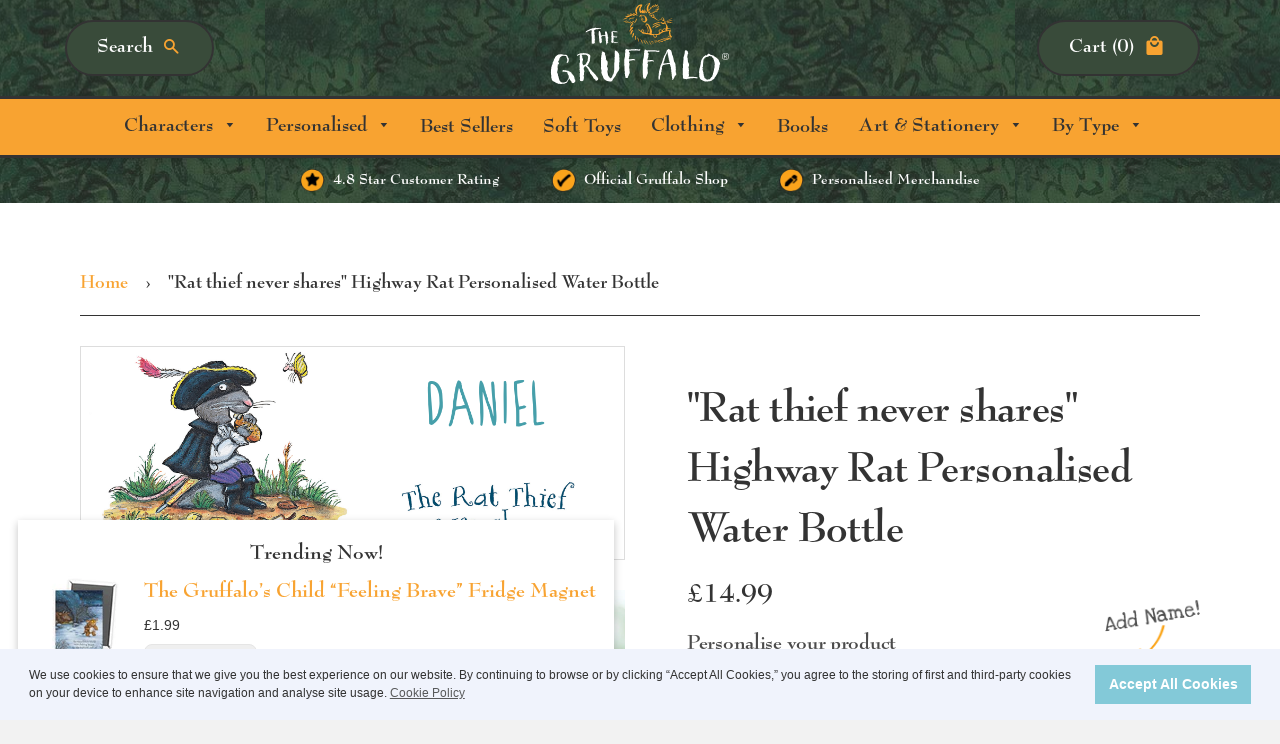

--- FILE ---
content_type: text/html; charset=utf-8
request_url: https://gruffaloshop.com/products/rat-thief-never-shares-highway-rat-personalised-water-bottle-phr022
body_size: 22311
content:
<!doctype html> <!--[if IE 8]><html class="no-js lt-ie9" lang="en"> <![endif]--> <!--[if IE 9 ]><html class="ie9 no-js"> <![endif]--> <!--[if (gt IE 9)|!(IE)]><!--> <html class="no-js"> <!--<![endif]--> <head> <meta name="google-site-verification" content="Md9UroWtEuKszGAaI25K4MppsZmnIx_2P4TdiacXa8g" /> <meta name="facebook-domain-verification" content="b4jhct9ouaw10ciusmr1hbk1n7crk9" /> <!-- Basic page needs ================================================== --> <meta charset="utf-8"> <meta http-equiv="X-UA-Compatible" content="IE=edge,chrome=1"> <link rel="shortcut icon" href="//gruffaloshop.com/cdn/shop/t/36/assets/favicon.png?v=159159279228512654381694012295" type="image/png" /> <!-- Title and description ================================================== --> <title>
&quot;Rat thief never shares&quot; Highway Rat Personalised Water Bottle &ndash; Gruffalo
</title> <meta name="description" content="This water bottle measures 21cm high with a 500ml capacity. Buy your &quot;Rat thief never shares&quot; Highway Rat Personalised Water Bottle today"> <!-- Helpers ================================================== --> <!-- /snippets/social-meta-tags.liquid --> <meta property="og:type" content="product"> <meta property="og:title" content="&quot;Rat thief never shares&quot; Highway Rat Personalised Water Bottle"> <meta property="og:image" content="http://gruffaloshop.com/cdn/shop/products/PHR022PWTBTL_LIFESTYLE_b6f1f81f-b0a5-48b7-82ff-ce0d8a0bb17e_grande.jpg?v=1530009350"> <meta property="og:image:secure_url" content="https://gruffaloshop.com/cdn/shop/products/PHR022PWTBTL_LIFESTYLE_b6f1f81f-b0a5-48b7-82ff-ce0d8a0bb17e_grande.jpg?v=1530009350"> <meta property="og:image" content="http://gruffaloshop.com/cdn/shop/products/PHR022PWTBTL_6ca8dd21-a340-4d1f-9007-b695d84fa875_grande.jpg?v=1530009350"> <meta property="og:image:secure_url" content="https://gruffaloshop.com/cdn/shop/products/PHR022PWTBTL_6ca8dd21-a340-4d1f-9007-b695d84fa875_grande.jpg?v=1530009350"> <meta property="og:description" content="&quot;No ifs or buts!&quot; Everyone needs this excellent Highway Rat water bottle. Measures 21cm high with a 500ml capacity. Each of our metallic water bottles come with a plastic sports cap top for easy access. BPA Free sports bottle push-pull mouthpiece and screw on top. Hand wash only."> <meta property="og:price:amount" content="14.99"> <meta property="og:price:currency" content="GBP"> <meta property="og:url" content="https://gruffaloshop.com/products/rat-thief-never-shares-highway-rat-personalised-water-bottle-phr022"> <meta property="og:site_name" content="Gruffalo "> <meta name="twitter:card" content="summary"> <meta name="twitter:title" content="&quot;Rat thief never shares&quot; Highway Rat Personalised Water Bottle"> <meta name="twitter:description" content="&quot;No ifs or buts!&quot; Everyone needs this excellent Highway Rat water bottle. Measures 21cm high with a 500ml capacity. Each of our metallic water bottles come with a plastic sports cap top for easy acces"> <meta name="twitter:image" content="https://gruffaloshop.com/cdn/shop/products/PHR022PWTBTL_6ca8dd21-a340-4d1f-9007-b695d84fa875_grande.jpg?v=1530009350"> <meta name="twitter:image:width" content="600"> <meta name="twitter:image:height" content="600"> <link rel="canonical" href="https://gruffaloshop.com/products/rat-thief-never-shares-highway-rat-personalised-water-bottle-phr022"> <meta name="viewport" content="width=device-width,initial-scale=1,shrink-to-fit=no"> <meta name="theme-color" content="#747474"> <!-- CSS ================================================== --> <link href="//gruffaloshop.com/cdn/shop/t/36/assets/gruffalo.scss.css?v=92225204269946107331767177783" rel="stylesheet" type="text/css" media="all" /> <link href="//gruffaloshop.com/cdn/shop/t/36/assets/gruffalo-icons.css?v=99739403177294961711694012295" rel="stylesheet" type="text/css" media="all" /> <link href="//gruffaloshop.com/cdn/shop/t/36/assets/remodal-default-theme.css?v=75465190823442305371694012295" rel="stylesheet" type="text/css" media="all" /> <link href="//gruffaloshop.com/cdn/shop/t/36/assets/slick.scss.css?v=158244937576883001951694012295" rel="stylesheet" type="text/css" media="all" /> <link href="//gruffaloshop.com/cdn/shop/t/36/assets/slick-themer.scss.css?v=11589681665781371711694012295" rel="stylesheet" type="text/css" media="all" /> <link href="//gruffaloshop.com/cdn/shop/t/36/assets/animate.css?v=67520820733685558791694012295" rel="stylesheet" type="text/css" media="all" /> <!-- Header hook for plugins ================================================== --> <script>window.performance && window.performance.mark && window.performance.mark('shopify.content_for_header.start');</script><meta name="google-site-verification" content="Md9UroWtEuKszGAaI25K4MppsZmnIx_2P4TdiacXa8g"> <meta name="facebook-domain-verification" content="b4jhct9ouaw10ciusmr1hbk1n7crk9"> <meta id="shopify-digital-wallet" name="shopify-digital-wallet" content="/2854682689/digital_wallets/dialog"> <meta name="shopify-checkout-api-token" content="c1c2bcab40595a0a9d51d46af738c493"> <meta id="in-context-paypal-metadata" data-shop-id="2854682689" data-venmo-supported="false" data-environment="production" data-locale="en_US" data-paypal-v4="true" data-currency="GBP"> <link rel="alternate" type="application/json+oembed" href="https://gruffaloshop.com/products/rat-thief-never-shares-highway-rat-personalised-water-bottle-phr022.oembed"> <script async="async" src="/checkouts/internal/preloads.js?locale=en-GB"></script> <link rel="preconnect" href="https://shop.app" crossorigin="anonymous"> <script async="async" src="https://shop.app/checkouts/internal/preloads.js?locale=en-GB&shop_id=2854682689" crossorigin="anonymous"></script> <script id="apple-pay-shop-capabilities" type="application/json">{"shopId":2854682689,"countryCode":"GB","currencyCode":"GBP","merchantCapabilities":["supports3DS"],"merchantId":"gid:\/\/shopify\/Shop\/2854682689","merchantName":"Gruffalo ","requiredBillingContactFields":["postalAddress","email","phone"],"requiredShippingContactFields":["postalAddress","email","phone"],"shippingType":"shipping","supportedNetworks":["visa","maestro","masterCard","amex","discover","elo"],"total":{"type":"pending","label":"Gruffalo ","amount":"1.00"},"shopifyPaymentsEnabled":true,"supportsSubscriptions":true}</script> <script id="shopify-features" type="application/json">{"accessToken":"c1c2bcab40595a0a9d51d46af738c493","betas":["rich-media-storefront-analytics"],"domain":"gruffaloshop.com","predictiveSearch":true,"shopId":2854682689,"locale":"en"}</script> <script>var Shopify = Shopify || {};
Shopify.shop = "gruffalo.myshopify.com";
Shopify.locale = "en";
Shopify.currency = {"active":"GBP","rate":"1.0"};
Shopify.country = "GB";
Shopify.theme = {"name":"Gruffalo - Header Rebuild INFOTEX - IA","id":137310077144,"schema_name":null,"schema_version":null,"theme_store_id":null,"role":"main"};
Shopify.theme.handle = "null";
Shopify.theme.style = {"id":null,"handle":null};
Shopify.cdnHost = "gruffaloshop.com/cdn";
Shopify.routes = Shopify.routes || {};
Shopify.routes.root = "/";</script> <script type="module">!function(o){(o.Shopify=o.Shopify||{}).modules=!0}(window);</script> <script>!function(o){function n(){var o=[];function n(){o.push(Array.prototype.slice.apply(arguments))}return n.q=o,n}var t=o.Shopify=o.Shopify||{};t.loadFeatures=n(),t.autoloadFeatures=n()}(window);</script> <script>
window.ShopifyPay = window.ShopifyPay || {};
window.ShopifyPay.apiHost = "shop.app\/pay";
window.ShopifyPay.redirectState = null;
</script> <script id="shop-js-analytics" type="application/json">{"pageType":"product"}</script> <script defer="defer" async type="module" src="//gruffaloshop.com/cdn/shopifycloud/shop-js/modules/v2/client.init-shop-cart-sync_BdyHc3Nr.en.esm.js"></script> <script defer="defer" async type="module" src="//gruffaloshop.com/cdn/shopifycloud/shop-js/modules/v2/chunk.common_Daul8nwZ.esm.js"></script> <script type="module">
await import("//gruffaloshop.com/cdn/shopifycloud/shop-js/modules/v2/client.init-shop-cart-sync_BdyHc3Nr.en.esm.js");
await import("//gruffaloshop.com/cdn/shopifycloud/shop-js/modules/v2/chunk.common_Daul8nwZ.esm.js");
window.Shopify.SignInWithShop?.initShopCartSync?.({"fedCMEnabled":true,"windoidEnabled":true});
</script> <script>
window.Shopify = window.Shopify || {};
if (!window.Shopify.featureAssets) window.Shopify.featureAssets = {};
window.Shopify.featureAssets['shop-js'] = {"shop-cart-sync":["modules/v2/client.shop-cart-sync_QYOiDySF.en.esm.js","modules/v2/chunk.common_Daul8nwZ.esm.js"],"init-fed-cm":["modules/v2/client.init-fed-cm_DchLp9rc.en.esm.js","modules/v2/chunk.common_Daul8nwZ.esm.js"],"shop-button":["modules/v2/client.shop-button_OV7bAJc5.en.esm.js","modules/v2/chunk.common_Daul8nwZ.esm.js"],"init-windoid":["modules/v2/client.init-windoid_DwxFKQ8e.en.esm.js","modules/v2/chunk.common_Daul8nwZ.esm.js"],"shop-cash-offers":["modules/v2/client.shop-cash-offers_DWtL6Bq3.en.esm.js","modules/v2/chunk.common_Daul8nwZ.esm.js","modules/v2/chunk.modal_CQq8HTM6.esm.js"],"shop-toast-manager":["modules/v2/client.shop-toast-manager_CX9r1SjA.en.esm.js","modules/v2/chunk.common_Daul8nwZ.esm.js"],"init-shop-email-lookup-coordinator":["modules/v2/client.init-shop-email-lookup-coordinator_UhKnw74l.en.esm.js","modules/v2/chunk.common_Daul8nwZ.esm.js"],"pay-button":["modules/v2/client.pay-button_DzxNnLDY.en.esm.js","modules/v2/chunk.common_Daul8nwZ.esm.js"],"avatar":["modules/v2/client.avatar_BTnouDA3.en.esm.js"],"init-shop-cart-sync":["modules/v2/client.init-shop-cart-sync_BdyHc3Nr.en.esm.js","modules/v2/chunk.common_Daul8nwZ.esm.js"],"shop-login-button":["modules/v2/client.shop-login-button_D8B466_1.en.esm.js","modules/v2/chunk.common_Daul8nwZ.esm.js","modules/v2/chunk.modal_CQq8HTM6.esm.js"],"init-customer-accounts-sign-up":["modules/v2/client.init-customer-accounts-sign-up_C8fpPm4i.en.esm.js","modules/v2/client.shop-login-button_D8B466_1.en.esm.js","modules/v2/chunk.common_Daul8nwZ.esm.js","modules/v2/chunk.modal_CQq8HTM6.esm.js"],"init-shop-for-new-customer-accounts":["modules/v2/client.init-shop-for-new-customer-accounts_CVTO0Ztu.en.esm.js","modules/v2/client.shop-login-button_D8B466_1.en.esm.js","modules/v2/chunk.common_Daul8nwZ.esm.js","modules/v2/chunk.modal_CQq8HTM6.esm.js"],"init-customer-accounts":["modules/v2/client.init-customer-accounts_dRgKMfrE.en.esm.js","modules/v2/client.shop-login-button_D8B466_1.en.esm.js","modules/v2/chunk.common_Daul8nwZ.esm.js","modules/v2/chunk.modal_CQq8HTM6.esm.js"],"shop-follow-button":["modules/v2/client.shop-follow-button_CkZpjEct.en.esm.js","modules/v2/chunk.common_Daul8nwZ.esm.js","modules/v2/chunk.modal_CQq8HTM6.esm.js"],"lead-capture":["modules/v2/client.lead-capture_BntHBhfp.en.esm.js","modules/v2/chunk.common_Daul8nwZ.esm.js","modules/v2/chunk.modal_CQq8HTM6.esm.js"],"checkout-modal":["modules/v2/client.checkout-modal_CfxcYbTm.en.esm.js","modules/v2/chunk.common_Daul8nwZ.esm.js","modules/v2/chunk.modal_CQq8HTM6.esm.js"],"shop-login":["modules/v2/client.shop-login_Da4GZ2H6.en.esm.js","modules/v2/chunk.common_Daul8nwZ.esm.js","modules/v2/chunk.modal_CQq8HTM6.esm.js"],"payment-terms":["modules/v2/client.payment-terms_MV4M3zvL.en.esm.js","modules/v2/chunk.common_Daul8nwZ.esm.js","modules/v2/chunk.modal_CQq8HTM6.esm.js"]};
</script> <script>(function() {
var isLoaded = false;
function asyncLoad() {
if (isLoaded) return;
isLoaded = true;
var urls = ["https:\/\/cdn.pushowl.com\/latest\/sdks\/pushowl-shopify.js?subdomain=gruffalo\u0026environment=production\u0026guid=c08de2a1-dc8a-4759-9aeb-b0bd7f513c24\u0026shop=gruffalo.myshopify.com"];
for (var i = 0; i < urls.length; i++) {
var s = document.createElement('script');
s.type = 'text/javascript';
s.async = true;
s.src = urls[i];
var x = document.getElementsByTagName('script')[0];
x.parentNode.insertBefore(s, x);
}
};
if(window.attachEvent) {
window.attachEvent('onload', asyncLoad);
} else {
window.addEventListener('load', asyncLoad, false);
}
})();</script> <script id="__st">var __st={"a":2854682689,"offset":0,"reqid":"4fbec5a3-4c1e-4efd-b817-f5c066f4a410-1768962975","pageurl":"gruffaloshop.com\/products\/rat-thief-never-shares-highway-rat-personalised-water-bottle-phr022","u":"43e416f0b119","p":"product","rtyp":"product","rid":766639898689};</script> <script>window.ShopifyPaypalV4VisibilityTracking = true;</script> <script id="captcha-bootstrap">!function(){'use strict';const t='contact',e='account',n='new_comment',o=[[t,t],['blogs',n],['comments',n],[t,'customer']],c=[[e,'customer_login'],[e,'guest_login'],[e,'recover_customer_password'],[e,'create_customer']],r=t=>t.map((([t,e])=>`form[action*='/${t}']:not([data-nocaptcha='true']) input[name='form_type'][value='${e}']`)).join(','),a=t=>()=>t?[...document.querySelectorAll(t)].map((t=>t.form)):[];function s(){const t=[...o],e=r(t);return a(e)}const i='password',u='form_key',d=['recaptcha-v3-token','g-recaptcha-response','h-captcha-response',i],f=()=>{try{return window.sessionStorage}catch{return}},m='__shopify_v',_=t=>t.elements[u];function p(t,e,n=!1){try{const o=window.sessionStorage,c=JSON.parse(o.getItem(e)),{data:r}=function(t){const{data:e,action:n}=t;return t[m]||n?{data:e,action:n}:{data:t,action:n}}(c);for(const[e,n]of Object.entries(r))t.elements[e]&&(t.elements[e].value=n);n&&o.removeItem(e)}catch(o){console.error('form repopulation failed',{error:o})}}const l='form_type',E='cptcha';function T(t){t.dataset[E]=!0}const w=window,h=w.document,L='Shopify',v='ce_forms',y='captcha';let A=!1;((t,e)=>{const n=(g='f06e6c50-85a8-45c8-87d0-21a2b65856fe',I='https://cdn.shopify.com/shopifycloud/storefront-forms-hcaptcha/ce_storefront_forms_captcha_hcaptcha.v1.5.2.iife.js',D={infoText:'Protected by hCaptcha',privacyText:'Privacy',termsText:'Terms'},(t,e,n)=>{const o=w[L][v],c=o.bindForm;if(c)return c(t,g,e,D).then(n);var r;o.q.push([[t,g,e,D],n]),r=I,A||(h.body.append(Object.assign(h.createElement('script'),{id:'captcha-provider',async:!0,src:r})),A=!0)});var g,I,D;w[L]=w[L]||{},w[L][v]=w[L][v]||{},w[L][v].q=[],w[L][y]=w[L][y]||{},w[L][y].protect=function(t,e){n(t,void 0,e),T(t)},Object.freeze(w[L][y]),function(t,e,n,w,h,L){const[v,y,A,g]=function(t,e,n){const i=e?o:[],u=t?c:[],d=[...i,...u],f=r(d),m=r(i),_=r(d.filter((([t,e])=>n.includes(e))));return[a(f),a(m),a(_),s()]}(w,h,L),I=t=>{const e=t.target;return e instanceof HTMLFormElement?e:e&&e.form},D=t=>v().includes(t);t.addEventListener('submit',(t=>{const e=I(t);if(!e)return;const n=D(e)&&!e.dataset.hcaptchaBound&&!e.dataset.recaptchaBound,o=_(e),c=g().includes(e)&&(!o||!o.value);(n||c)&&t.preventDefault(),c&&!n&&(function(t){try{if(!f())return;!function(t){const e=f();if(!e)return;const n=_(t);if(!n)return;const o=n.value;o&&e.removeItem(o)}(t);const e=Array.from(Array(32),(()=>Math.random().toString(36)[2])).join('');!function(t,e){_(t)||t.append(Object.assign(document.createElement('input'),{type:'hidden',name:u})),t.elements[u].value=e}(t,e),function(t,e){const n=f();if(!n)return;const o=[...t.querySelectorAll(`input[type='${i}']`)].map((({name:t})=>t)),c=[...d,...o],r={};for(const[a,s]of new FormData(t).entries())c.includes(a)||(r[a]=s);n.setItem(e,JSON.stringify({[m]:1,action:t.action,data:r}))}(t,e)}catch(e){console.error('failed to persist form',e)}}(e),e.submit())}));const S=(t,e)=>{t&&!t.dataset[E]&&(n(t,e.some((e=>e===t))),T(t))};for(const o of['focusin','change'])t.addEventListener(o,(t=>{const e=I(t);D(e)&&S(e,y())}));const B=e.get('form_key'),M=e.get(l),P=B&&M;t.addEventListener('DOMContentLoaded',(()=>{const t=y();if(P)for(const e of t)e.elements[l].value===M&&p(e,B);[...new Set([...A(),...v().filter((t=>'true'===t.dataset.shopifyCaptcha))])].forEach((e=>S(e,t)))}))}(h,new URLSearchParams(w.location.search),n,t,e,['guest_login'])})(!0,!0)}();</script> <script integrity="sha256-4kQ18oKyAcykRKYeNunJcIwy7WH5gtpwJnB7kiuLZ1E=" data-source-attribution="shopify.loadfeatures" defer="defer" src="//gruffaloshop.com/cdn/shopifycloud/storefront/assets/storefront/load_feature-a0a9edcb.js" crossorigin="anonymous"></script> <script crossorigin="anonymous" defer="defer" src="//gruffaloshop.com/cdn/shopifycloud/storefront/assets/shopify_pay/storefront-65b4c6d7.js?v=20250812"></script> <script data-source-attribution="shopify.dynamic_checkout.dynamic.init">var Shopify=Shopify||{};Shopify.PaymentButton=Shopify.PaymentButton||{isStorefrontPortableWallets:!0,init:function(){window.Shopify.PaymentButton.init=function(){};var t=document.createElement("script");t.src="https://gruffaloshop.com/cdn/shopifycloud/portable-wallets/latest/portable-wallets.en.js",t.type="module",document.head.appendChild(t)}};
</script> <script data-source-attribution="shopify.dynamic_checkout.buyer_consent">
function portableWalletsHideBuyerConsent(e){var t=document.getElementById("shopify-buyer-consent"),n=document.getElementById("shopify-subscription-policy-button");t&&n&&(t.classList.add("hidden"),t.setAttribute("aria-hidden","true"),n.removeEventListener("click",e))}function portableWalletsShowBuyerConsent(e){var t=document.getElementById("shopify-buyer-consent"),n=document.getElementById("shopify-subscription-policy-button");t&&n&&(t.classList.remove("hidden"),t.removeAttribute("aria-hidden"),n.addEventListener("click",e))}window.Shopify?.PaymentButton&&(window.Shopify.PaymentButton.hideBuyerConsent=portableWalletsHideBuyerConsent,window.Shopify.PaymentButton.showBuyerConsent=portableWalletsShowBuyerConsent);
</script> <script data-source-attribution="shopify.dynamic_checkout.cart.bootstrap">document.addEventListener("DOMContentLoaded",(function(){function t(){return document.querySelector("shopify-accelerated-checkout-cart, shopify-accelerated-checkout")}if(t())Shopify.PaymentButton.init();else{new MutationObserver((function(e,n){t()&&(Shopify.PaymentButton.init(),n.disconnect())})).observe(document.body,{childList:!0,subtree:!0})}}));
</script> <link id="shopify-accelerated-checkout-styles" rel="stylesheet" media="screen" href="https://gruffaloshop.com/cdn/shopifycloud/portable-wallets/latest/accelerated-checkout-backwards-compat.css" crossorigin="anonymous">
<style id="shopify-accelerated-checkout-cart">
        #shopify-buyer-consent {
  margin-top: 1em;
  display: inline-block;
  width: 100%;
}

#shopify-buyer-consent.hidden {
  display: none;
}

#shopify-subscription-policy-button {
  background: none;
  border: none;
  padding: 0;
  text-decoration: underline;
  font-size: inherit;
  cursor: pointer;
}

#shopify-subscription-policy-button::before {
  box-shadow: none;
}

      </style>
<link rel="stylesheet" media="screen" href="//gruffaloshop.com/cdn/shop/t/36/compiled_assets/styles.css?v=9319">
<script>window.performance && window.performance.mark && window.performance.mark('shopify.content_for_header.end');</script> <script>window.BOLD = window.BOLD || {};
window.BOLD.common = window.BOLD.common || {};
window.BOLD.common.Shopify = window.BOLD.common.Shopify || {};
window.BOLD.common.Shopify.shop = {
domain: 'gruffaloshop.com',
permanent_domain: 'gruffalo.myshopify.com',
url: 'https://gruffaloshop.com',
secure_url: 'https://gruffaloshop.com',
money_format: "£{{amount}}",
currency: "GBP"
};
window.BOLD.common.Shopify.customer = {
id: null,
tags: null,
};
window.BOLD.common.Shopify.cart = {"note":null,"attributes":{},"original_total_price":0,"total_price":0,"total_discount":0,"total_weight":0.0,"item_count":0,"items":[],"requires_shipping":false,"currency":"GBP","items_subtotal_price":0,"cart_level_discount_applications":[],"checkout_charge_amount":0};
window.BOLD.common.template = 'product';window.BOLD.common.Shopify.formatMoney = function(money, format) {
function n(t, e) {
return "undefined" == typeof t ? e : t
}
function r(t, e, r, i) {
if (e = n(e, 2),
r = n(r, ","),
i = n(i, "."),
isNaN(t) || null == t)
return 0;
t = (t / 100).toFixed(e);
var o = t.split(".")
, a = o[0].replace(/(\d)(?=(\d\d\d)+(?!\d))/g, "$1" + r)
, s = o[1] ? i + o[1] : "";
return a + s
}
"string" == typeof money && (money = money.replace(".", ""));
var i = ""
, o = /\{\{\s*(\w+)\s*\}\}/
, a = format || window.BOLD.common.Shopify.shop.money_format || window.Shopify.money_format || "$ {{ amount }}";
switch (a.match(o)[1]) {
case "amount":
i = r(money, 2, ",", ".");
break;
case "amount_no_decimals":
i = r(money, 0, ",", ".");
break;
case "amount_with_comma_separator":
i = r(money, 2, ".", ",");
break;
case "amount_no_decimals_with_comma_separator":
i = r(money, 0, ".", ",");
break;
case "amount_with_space_separator":
i = r(money, 2, " ", ",");
break;
case "amount_no_decimals_with_space_separator":
i = r(money, 0, " ", ",");
break;
case "amount_with_apostrophe_separator":
i = r(money, 2, "'", ".");
break;
}
return a.replace(o, i);
};
window.BOLD.common.Shopify.saveProduct = function (handle, product, productData) {
if (typeof handle === 'string' && typeof window.BOLD.common.Shopify.products[handle] === 'undefined') {
if (typeof product === 'number') {
window.BOLD.common.Shopify.handles[product] = handle;
product = { id: product, product: productData };
}
window.BOLD.common.Shopify.products[handle] = product;
}
};
window.BOLD.common.Shopify.saveVariant = function (variant_id, variant) {
if (typeof variant_id === 'number' && typeof window.BOLD.common.Shopify.variants[variant_id] === 'undefined') {
window.BOLD.common.Shopify.variants[variant_id] = variant;
}
};window.BOLD.common.Shopify.products = window.BOLD.common.Shopify.products || {};
window.BOLD.common.Shopify.variants = window.BOLD.common.Shopify.variants || {};
window.BOLD.common.Shopify.handles = window.BOLD.common.Shopify.handles || {};window.BOLD.common.Shopify.handle = "rat-thief-never-shares-highway-rat-personalised-water-bottle-phr022"
window.BOLD.common.Shopify.saveProduct("rat-thief-never-shares-highway-rat-personalised-water-bottle-phr022", 766639898689, {"id":766639898689,"title":"\"Rat thief never shares\" Highway Rat Personalised Water Bottle","handle":"rat-thief-never-shares-highway-rat-personalised-water-bottle-phr022","description":"\u003cp\u003e\"No ifs or buts!\" Everyone needs this excellent Highway Rat water bottle. Measures 21cm high with a 500ml capacity. Each of our metallic water bottles come with a plastic sports cap top for easy access. BPA Free sports bottle push-pull mouthpiece and screw on top. Hand wash only.\u003c\/p\u003e","published_at":"2018-06-26T10:33:05+01:00","created_at":"2018-06-26T10:33:07+01:00","vendor":"Star Editions","type":"Personalised Water Bottle","tags":["personalised","the highway rat"],"price":1499,"price_min":1499,"price_max":1499,"available":true,"price_varies":false,"compare_at_price":null,"compare_at_price_min":0,"compare_at_price_max":0,"compare_at_price_varies":false,"variants":[{"id":9148943695937,"title":"Default Title","option1":"Default Title","option2":null,"option3":null,"sku":"PHR022_PWTBTL","requires_shipping":true,"taxable":true,"featured_image":{"id":3784942911553,"product_id":766639898689,"position":1,"created_at":"2018-06-26T11:35:50+01:00","updated_at":"2018-06-26T11:35:50+01:00","alt":"\"Rat thief never shares\" Highway Rat Personalised Water Bottle","width":1024,"height":1024,"src":"\/\/gruffaloshop.com\/cdn\/shop\/products\/PHR022PWTBTL_6ca8dd21-a340-4d1f-9007-b695d84fa875.jpg?v=1530009350","variant_ids":[9148943695937]},"available":true,"name":"\"Rat thief never shares\" Highway Rat Personalised Water Bottle","public_title":null,"options":["Default Title"],"price":1499,"weight":300,"compare_at_price":null,"inventory_management":null,"barcode":null,"featured_media":{"alt":"\"Rat thief never shares\" Highway Rat Personalised Water Bottle","id":949074329665,"position":1,"preview_image":{"aspect_ratio":1.0,"height":1024,"width":1024,"src":"\/\/gruffaloshop.com\/cdn\/shop\/products\/PHR022PWTBTL_6ca8dd21-a340-4d1f-9007-b695d84fa875.jpg?v=1530009350"}},"requires_selling_plan":false,"selling_plan_allocations":[]}],"images":["\/\/gruffaloshop.com\/cdn\/shop\/products\/PHR022PWTBTL_6ca8dd21-a340-4d1f-9007-b695d84fa875.jpg?v=1530009350","\/\/gruffaloshop.com\/cdn\/shop\/products\/PHR022PWTBTL_LIFESTYLE_b6f1f81f-b0a5-48b7-82ff-ce0d8a0bb17e.jpg?v=1530009350"],"featured_image":"\/\/gruffaloshop.com\/cdn\/shop\/products\/PHR022PWTBTL_6ca8dd21-a340-4d1f-9007-b695d84fa875.jpg?v=1530009350","options":["Title"],"media":[{"alt":"\"Rat thief never shares\" Highway Rat Personalised Water Bottle","id":949074329665,"position":1,"preview_image":{"aspect_ratio":1.0,"height":1024,"width":1024,"src":"\/\/gruffaloshop.com\/cdn\/shop\/products\/PHR022PWTBTL_6ca8dd21-a340-4d1f-9007-b695d84fa875.jpg?v=1530009350"},"aspect_ratio":1.0,"height":1024,"media_type":"image","src":"\/\/gruffaloshop.com\/cdn\/shop\/products\/PHR022PWTBTL_6ca8dd21-a340-4d1f-9007-b695d84fa875.jpg?v=1530009350","width":1024},{"alt":"\"Rat thief never shares\" Highway Rat Personalised Water Bottle (Lifestyle)","id":949074362433,"position":2,"preview_image":{"aspect_ratio":1.0,"height":1024,"width":1024,"src":"\/\/gruffaloshop.com\/cdn\/shop\/products\/PHR022PWTBTL_LIFESTYLE_b6f1f81f-b0a5-48b7-82ff-ce0d8a0bb17e.jpg?v=1530009350"},"aspect_ratio":1.0,"height":1024,"media_type":"image","src":"\/\/gruffaloshop.com\/cdn\/shop\/products\/PHR022PWTBTL_LIFESTYLE_b6f1f81f-b0a5-48b7-82ff-ce0d8a0bb17e.jpg?v=1530009350","width":1024}],"requires_selling_plan":false,"selling_plan_groups":[],"content":"\u003cp\u003e\"No ifs or buts!\" Everyone needs this excellent Highway Rat water bottle. Measures 21cm high with a 500ml capacity. Each of our metallic water bottles come with a plastic sports cap top for easy access. BPA Free sports bottle push-pull mouthpiece and screw on top. Hand wash only.\u003c\/p\u003e"});window.BOLD.common.Shopify.saveVariant(9148943695937, { variant: {"id":9148943695937,"title":"Default Title","option1":"Default Title","option2":null,"option3":null,"sku":"PHR022_PWTBTL","requires_shipping":true,"taxable":true,"featured_image":{"id":3784942911553,"product_id":766639898689,"position":1,"created_at":"2018-06-26T11:35:50+01:00","updated_at":"2018-06-26T11:35:50+01:00","alt":"\"Rat thief never shares\" Highway Rat Personalised Water Bottle","width":1024,"height":1024,"src":"\/\/gruffaloshop.com\/cdn\/shop\/products\/PHR022PWTBTL_6ca8dd21-a340-4d1f-9007-b695d84fa875.jpg?v=1530009350","variant_ids":[9148943695937]},"available":true,"name":"\"Rat thief never shares\" Highway Rat Personalised Water Bottle","public_title":null,"options":["Default Title"],"price":1499,"weight":300,"compare_at_price":null,"inventory_management":null,"barcode":null,"featured_media":{"alt":"\"Rat thief never shares\" Highway Rat Personalised Water Bottle","id":949074329665,"position":1,"preview_image":{"aspect_ratio":1.0,"height":1024,"width":1024,"src":"\/\/gruffaloshop.com\/cdn\/shop\/products\/PHR022PWTBTL_6ca8dd21-a340-4d1f-9007-b695d84fa875.jpg?v=1530009350"}},"requires_selling_plan":false,"selling_plan_allocations":[]}, inventory_quantity: -44, product_id: 766639898689, product_handle: "rat-thief-never-shares-highway-rat-personalised-water-bottle-phr022", price: 1499, variant_title: "Default Title", group_id: '', csp_metafield: {}});window.BOLD.apps_installed = {"Product Discount":1,"Product Upsell":3} || {};window.BOLD.common.Shopify.metafields = window.BOLD.common.Shopify.metafields || {};window.BOLD.common.Shopify.metafields["bold_rp"] = {};window.BOLD.common.Shopify.metafields["bold_csp_defaults"] = {};</script><link href="//gruffaloshop.com/cdn/shop/t/36/assets/bold-upsell.css?v=51915886505602322711694012295" rel="stylesheet" type="text/css" media="all" /> <link href="//gruffaloshop.com/cdn/shop/t/36/assets/bold-upsell-custom.css?v=150135899998303055901694012295" rel="stylesheet" type="text/css" media="all" /><!-- /snippets/oldIE-js.liquid --> <!--[if lt IE 9]> <script src="//cdnjs.cloudflare.com/ajax/libs/html5shiv/3.7.2/html5shiv.min.js" type="text/javascript"></script> <script src="//gruffaloshop.com/cdn/shop/t/36/assets/respond.min.js?v=52248677837542619231694012295" type="text/javascript"></script> <link href="//gruffaloshop.com/cdn/shop/t/36/assets/respond-proxy.html" id="respond-proxy" rel="respond-proxy" /> <link href="//gruffaloshop.com/search?q=5bf9819733ba648605730658f9cd103f" id="respond-redirect" rel="respond-redirect" /> <script src="//gruffaloshop.com/search?q=5bf9819733ba648605730658f9cd103f" type="text/javascript"></script> <![endif]--> <script src="//ajax.googleapis.com/ajax/libs/jquery/1.12.4/jquery.min.js" type="text/javascript"></script> <script src="//gruffaloshop.com/cdn/shop/t/36/assets/modernizr.min.js?v=137617515274177302221694012295" type="text/javascript"></script> <style>.sr{visibility: hidden;}</style> <!--  DO NOT MODIFY THIS LINE  --> <link rel="stylesheet" type="text/css" href="//cdnjs.cloudflare.com/ajax/libs/cookieconsent2/3.0.3/cookieconsent.min.css" /> <script src="//cdnjs.cloudflare.com/ajax/libs/cookieconsent2/3.0.3/cookieconsent.min.js"></script> <script>
window.addEventListener("load", function(){
window.cookieconsent.initialise({
"palette": {
"popup": {
"background": "#F0F3FC",
"text": "#333"
},
"button": {
"background": "#83C9D8",
"text": "#fff"
}
},
"content": {
"message": "We use cookies to ensure that we give you the best experience on our website. By continuing to browse or by clicking “Accept All Cookies,” you agree to the storing of first and third-party cookies on your device to enhance site navigation and analyse site usage.",
"dismiss": "Accept All Cookies",
"link": "Cookie Policy",
"href": "/pages/cookie-policy"
},
"position": "bottom"
})});
</script> <style>
.cc-banner .cc-message {
font-size: 12px;
line-height:150%;
padding-right: 20px;
}
.cc-banner .cc-message a {
padding:0;
}
</style> <!--DOOFINDER-SHOPIFY-->  <!--/DOOFINDER-SHOPIFY--> <link href="https://monorail-edge.shopifysvc.com" rel="dns-prefetch">
<script>(function(){if ("sendBeacon" in navigator && "performance" in window) {try {var session_token_from_headers = performance.getEntriesByType('navigation')[0].serverTiming.find(x => x.name == '_s').description;} catch {var session_token_from_headers = undefined;}var session_cookie_matches = document.cookie.match(/_shopify_s=([^;]*)/);var session_token_from_cookie = session_cookie_matches && session_cookie_matches.length === 2 ? session_cookie_matches[1] : "";var session_token = session_token_from_headers || session_token_from_cookie || "";function handle_abandonment_event(e) {var entries = performance.getEntries().filter(function(entry) {return /monorail-edge.shopifysvc.com/.test(entry.name);});if (!window.abandonment_tracked && entries.length === 0) {window.abandonment_tracked = true;var currentMs = Date.now();var navigation_start = performance.timing.navigationStart;var payload = {shop_id: 2854682689,url: window.location.href,navigation_start,duration: currentMs - navigation_start,session_token,page_type: "product"};window.navigator.sendBeacon("https://monorail-edge.shopifysvc.com/v1/produce", JSON.stringify({schema_id: "online_store_buyer_site_abandonment/1.1",payload: payload,metadata: {event_created_at_ms: currentMs,event_sent_at_ms: currentMs}}));}}window.addEventListener('pagehide', handle_abandonment_event);}}());</script>
<script id="web-pixels-manager-setup">(function e(e,d,r,n,o){if(void 0===o&&(o={}),!Boolean(null===(a=null===(i=window.Shopify)||void 0===i?void 0:i.analytics)||void 0===a?void 0:a.replayQueue)){var i,a;window.Shopify=window.Shopify||{};var t=window.Shopify;t.analytics=t.analytics||{};var s=t.analytics;s.replayQueue=[],s.publish=function(e,d,r){return s.replayQueue.push([e,d,r]),!0};try{self.performance.mark("wpm:start")}catch(e){}var l=function(){var e={modern:/Edge?\/(1{2}[4-9]|1[2-9]\d|[2-9]\d{2}|\d{4,})\.\d+(\.\d+|)|Firefox\/(1{2}[4-9]|1[2-9]\d|[2-9]\d{2}|\d{4,})\.\d+(\.\d+|)|Chrom(ium|e)\/(9{2}|\d{3,})\.\d+(\.\d+|)|(Maci|X1{2}).+ Version\/(15\.\d+|(1[6-9]|[2-9]\d|\d{3,})\.\d+)([,.]\d+|)( \(\w+\)|)( Mobile\/\w+|) Safari\/|Chrome.+OPR\/(9{2}|\d{3,})\.\d+\.\d+|(CPU[ +]OS|iPhone[ +]OS|CPU[ +]iPhone|CPU IPhone OS|CPU iPad OS)[ +]+(15[._]\d+|(1[6-9]|[2-9]\d|\d{3,})[._]\d+)([._]\d+|)|Android:?[ /-](13[3-9]|1[4-9]\d|[2-9]\d{2}|\d{4,})(\.\d+|)(\.\d+|)|Android.+Firefox\/(13[5-9]|1[4-9]\d|[2-9]\d{2}|\d{4,})\.\d+(\.\d+|)|Android.+Chrom(ium|e)\/(13[3-9]|1[4-9]\d|[2-9]\d{2}|\d{4,})\.\d+(\.\d+|)|SamsungBrowser\/([2-9]\d|\d{3,})\.\d+/,legacy:/Edge?\/(1[6-9]|[2-9]\d|\d{3,})\.\d+(\.\d+|)|Firefox\/(5[4-9]|[6-9]\d|\d{3,})\.\d+(\.\d+|)|Chrom(ium|e)\/(5[1-9]|[6-9]\d|\d{3,})\.\d+(\.\d+|)([\d.]+$|.*Safari\/(?![\d.]+ Edge\/[\d.]+$))|(Maci|X1{2}).+ Version\/(10\.\d+|(1[1-9]|[2-9]\d|\d{3,})\.\d+)([,.]\d+|)( \(\w+\)|)( Mobile\/\w+|) Safari\/|Chrome.+OPR\/(3[89]|[4-9]\d|\d{3,})\.\d+\.\d+|(CPU[ +]OS|iPhone[ +]OS|CPU[ +]iPhone|CPU IPhone OS|CPU iPad OS)[ +]+(10[._]\d+|(1[1-9]|[2-9]\d|\d{3,})[._]\d+)([._]\d+|)|Android:?[ /-](13[3-9]|1[4-9]\d|[2-9]\d{2}|\d{4,})(\.\d+|)(\.\d+|)|Mobile Safari.+OPR\/([89]\d|\d{3,})\.\d+\.\d+|Android.+Firefox\/(13[5-9]|1[4-9]\d|[2-9]\d{2}|\d{4,})\.\d+(\.\d+|)|Android.+Chrom(ium|e)\/(13[3-9]|1[4-9]\d|[2-9]\d{2}|\d{4,})\.\d+(\.\d+|)|Android.+(UC? ?Browser|UCWEB|U3)[ /]?(15\.([5-9]|\d{2,})|(1[6-9]|[2-9]\d|\d{3,})\.\d+)\.\d+|SamsungBrowser\/(5\.\d+|([6-9]|\d{2,})\.\d+)|Android.+MQ{2}Browser\/(14(\.(9|\d{2,})|)|(1[5-9]|[2-9]\d|\d{3,})(\.\d+|))(\.\d+|)|K[Aa][Ii]OS\/(3\.\d+|([4-9]|\d{2,})\.\d+)(\.\d+|)/},d=e.modern,r=e.legacy,n=navigator.userAgent;return n.match(d)?"modern":n.match(r)?"legacy":"unknown"}(),u="modern"===l?"modern":"legacy",c=(null!=n?n:{modern:"",legacy:""})[u],f=function(e){return[e.baseUrl,"/wpm","/b",e.hashVersion,"modern"===e.buildTarget?"m":"l",".js"].join("")}({baseUrl:d,hashVersion:r,buildTarget:u}),m=function(e){var d=e.version,r=e.bundleTarget,n=e.surface,o=e.pageUrl,i=e.monorailEndpoint;return{emit:function(e){var a=e.status,t=e.errorMsg,s=(new Date).getTime(),l=JSON.stringify({metadata:{event_sent_at_ms:s},events:[{schema_id:"web_pixels_manager_load/3.1",payload:{version:d,bundle_target:r,page_url:o,status:a,surface:n,error_msg:t},metadata:{event_created_at_ms:s}}]});if(!i)return console&&console.warn&&console.warn("[Web Pixels Manager] No Monorail endpoint provided, skipping logging."),!1;try{return self.navigator.sendBeacon.bind(self.navigator)(i,l)}catch(e){}var u=new XMLHttpRequest;try{return u.open("POST",i,!0),u.setRequestHeader("Content-Type","text/plain"),u.send(l),!0}catch(e){return console&&console.warn&&console.warn("[Web Pixels Manager] Got an unhandled error while logging to Monorail."),!1}}}}({version:r,bundleTarget:l,surface:e.surface,pageUrl:self.location.href,monorailEndpoint:e.monorailEndpoint});try{o.browserTarget=l,function(e){var d=e.src,r=e.async,n=void 0===r||r,o=e.onload,i=e.onerror,a=e.sri,t=e.scriptDataAttributes,s=void 0===t?{}:t,l=document.createElement("script"),u=document.querySelector("head"),c=document.querySelector("body");if(l.async=n,l.src=d,a&&(l.integrity=a,l.crossOrigin="anonymous"),s)for(var f in s)if(Object.prototype.hasOwnProperty.call(s,f))try{l.dataset[f]=s[f]}catch(e){}if(o&&l.addEventListener("load",o),i&&l.addEventListener("error",i),u)u.appendChild(l);else{if(!c)throw new Error("Did not find a head or body element to append the script");c.appendChild(l)}}({src:f,async:!0,onload:function(){if(!function(){var e,d;return Boolean(null===(d=null===(e=window.Shopify)||void 0===e?void 0:e.analytics)||void 0===d?void 0:d.initialized)}()){var d=window.webPixelsManager.init(e)||void 0;if(d){var r=window.Shopify.analytics;r.replayQueue.forEach((function(e){var r=e[0],n=e[1],o=e[2];d.publishCustomEvent(r,n,o)})),r.replayQueue=[],r.publish=d.publishCustomEvent,r.visitor=d.visitor,r.initialized=!0}}},onerror:function(){return m.emit({status:"failed",errorMsg:"".concat(f," has failed to load")})},sri:function(e){var d=/^sha384-[A-Za-z0-9+/=]+$/;return"string"==typeof e&&d.test(e)}(c)?c:"",scriptDataAttributes:o}),m.emit({status:"loading"})}catch(e){m.emit({status:"failed",errorMsg:(null==e?void 0:e.message)||"Unknown error"})}}})({shopId: 2854682689,storefrontBaseUrl: "https://gruffaloshop.com",extensionsBaseUrl: "https://extensions.shopifycdn.com/cdn/shopifycloud/web-pixels-manager",monorailEndpoint: "https://monorail-edge.shopifysvc.com/unstable/produce_batch",surface: "storefront-renderer",enabledBetaFlags: ["2dca8a86"],webPixelsConfigList: [{"id":"1526595960","configuration":"{\"accountID\":\"2854682689\"}","eventPayloadVersion":"v1","runtimeContext":"STRICT","scriptVersion":"d255090597b5fdc470ef07cc9ba8bf69","type":"APP","apiClientId":4946157,"privacyPurposes":[],"dataSharingAdjustments":{"protectedCustomerApprovalScopes":["read_customer_address","read_customer_email","read_customer_name","read_customer_personal_data","read_customer_phone"]}},{"id":"908394872","configuration":"{\"config\":\"{\\\"pixel_id\\\":\\\"G-V9H5M6YENC\\\",\\\"target_country\\\":\\\"GB\\\",\\\"gtag_events\\\":[{\\\"type\\\":\\\"search\\\",\\\"action_label\\\":[\\\"G-V9H5M6YENC\\\",\\\"AW-793020116\\\/41WSCInIobIYENSNkvoC\\\"]},{\\\"type\\\":\\\"begin_checkout\\\",\\\"action_label\\\":[\\\"G-V9H5M6YENC\\\",\\\"AW-793020116\\\/wha_CI_IobIYENSNkvoC\\\"]},{\\\"type\\\":\\\"view_item\\\",\\\"action_label\\\":[\\\"G-V9H5M6YENC\\\",\\\"AW-793020116\\\/_RyACI7HobIYENSNkvoC\\\",\\\"MC-5BRQN9JHEV\\\"]},{\\\"type\\\":\\\"purchase\\\",\\\"action_label\\\":[\\\"G-V9H5M6YENC\\\",\\\"AW-793020116\\\/OiNFCIjHobIYENSNkvoC\\\",\\\"MC-5BRQN9JHEV\\\"]},{\\\"type\\\":\\\"page_view\\\",\\\"action_label\\\":[\\\"G-V9H5M6YENC\\\",\\\"AW-793020116\\\/PE0zCIvHobIYENSNkvoC\\\",\\\"MC-5BRQN9JHEV\\\"]},{\\\"type\\\":\\\"add_payment_info\\\",\\\"action_label\\\":[\\\"G-V9H5M6YENC\\\",\\\"AW-793020116\\\/Ua1TCJLIobIYENSNkvoC\\\"]},{\\\"type\\\":\\\"add_to_cart\\\",\\\"action_label\\\":[\\\"G-V9H5M6YENC\\\",\\\"AW-793020116\\\/dIHOCIzIobIYENSNkvoC\\\"]}],\\\"enable_monitoring_mode\\\":false}\"}","eventPayloadVersion":"v1","runtimeContext":"OPEN","scriptVersion":"b2a88bafab3e21179ed38636efcd8a93","type":"APP","apiClientId":1780363,"privacyPurposes":[],"dataSharingAdjustments":{"protectedCustomerApprovalScopes":["read_customer_address","read_customer_email","read_customer_name","read_customer_personal_data","read_customer_phone"]}},{"id":"241467608","configuration":"{\"subdomain\": \"gruffalo\"}","eventPayloadVersion":"v1","runtimeContext":"STRICT","scriptVersion":"69e1bed23f1568abe06fb9d113379033","type":"APP","apiClientId":1615517,"privacyPurposes":["ANALYTICS","MARKETING","SALE_OF_DATA"],"dataSharingAdjustments":{"protectedCustomerApprovalScopes":["read_customer_address","read_customer_email","read_customer_name","read_customer_personal_data","read_customer_phone"]}},{"id":"shopify-app-pixel","configuration":"{}","eventPayloadVersion":"v1","runtimeContext":"STRICT","scriptVersion":"0450","apiClientId":"shopify-pixel","type":"APP","privacyPurposes":["ANALYTICS","MARKETING"]},{"id":"shopify-custom-pixel","eventPayloadVersion":"v1","runtimeContext":"LAX","scriptVersion":"0450","apiClientId":"shopify-pixel","type":"CUSTOM","privacyPurposes":["ANALYTICS","MARKETING"]}],isMerchantRequest: false,initData: {"shop":{"name":"Gruffalo ","paymentSettings":{"currencyCode":"GBP"},"myshopifyDomain":"gruffalo.myshopify.com","countryCode":"GB","storefrontUrl":"https:\/\/gruffaloshop.com"},"customer":null,"cart":null,"checkout":null,"productVariants":[{"price":{"amount":14.99,"currencyCode":"GBP"},"product":{"title":"\"Rat thief never shares\" Highway Rat Personalised Water Bottle","vendor":"Star Editions","id":"766639898689","untranslatedTitle":"\"Rat thief never shares\" Highway Rat Personalised Water Bottle","url":"\/products\/rat-thief-never-shares-highway-rat-personalised-water-bottle-phr022","type":"Personalised Water Bottle"},"id":"9148943695937","image":{"src":"\/\/gruffaloshop.com\/cdn\/shop\/products\/PHR022PWTBTL_6ca8dd21-a340-4d1f-9007-b695d84fa875.jpg?v=1530009350"},"sku":"PHR022_PWTBTL","title":"Default Title","untranslatedTitle":"Default Title"}],"purchasingCompany":null},},"https://gruffaloshop.com/cdn","fcfee988w5aeb613cpc8e4bc33m6693e112",{"modern":"","legacy":""},{"shopId":"2854682689","storefrontBaseUrl":"https:\/\/gruffaloshop.com","extensionBaseUrl":"https:\/\/extensions.shopifycdn.com\/cdn\/shopifycloud\/web-pixels-manager","surface":"storefront-renderer","enabledBetaFlags":"[\"2dca8a86\"]","isMerchantRequest":"false","hashVersion":"fcfee988w5aeb613cpc8e4bc33m6693e112","publish":"custom","events":"[[\"page_viewed\",{}],[\"product_viewed\",{\"productVariant\":{\"price\":{\"amount\":14.99,\"currencyCode\":\"GBP\"},\"product\":{\"title\":\"\\\"Rat thief never shares\\\" Highway Rat Personalised Water Bottle\",\"vendor\":\"Star Editions\",\"id\":\"766639898689\",\"untranslatedTitle\":\"\\\"Rat thief never shares\\\" Highway Rat Personalised Water Bottle\",\"url\":\"\/products\/rat-thief-never-shares-highway-rat-personalised-water-bottle-phr022\",\"type\":\"Personalised Water Bottle\"},\"id\":\"9148943695937\",\"image\":{\"src\":\"\/\/gruffaloshop.com\/cdn\/shop\/products\/PHR022PWTBTL_6ca8dd21-a340-4d1f-9007-b695d84fa875.jpg?v=1530009350\"},\"sku\":\"PHR022_PWTBTL\",\"title\":\"Default Title\",\"untranslatedTitle\":\"Default Title\"}}]]"});</script><script>
  window.ShopifyAnalytics = window.ShopifyAnalytics || {};
  window.ShopifyAnalytics.meta = window.ShopifyAnalytics.meta || {};
  window.ShopifyAnalytics.meta.currency = 'GBP';
  var meta = {"product":{"id":766639898689,"gid":"gid:\/\/shopify\/Product\/766639898689","vendor":"Star Editions","type":"Personalised Water Bottle","handle":"rat-thief-never-shares-highway-rat-personalised-water-bottle-phr022","variants":[{"id":9148943695937,"price":1499,"name":"\"Rat thief never shares\" Highway Rat Personalised Water Bottle","public_title":null,"sku":"PHR022_PWTBTL"}],"remote":false},"page":{"pageType":"product","resourceType":"product","resourceId":766639898689,"requestId":"4fbec5a3-4c1e-4efd-b817-f5c066f4a410-1768962975"}};
  for (var attr in meta) {
    window.ShopifyAnalytics.meta[attr] = meta[attr];
  }
</script>
<script class="analytics">
  (function () {
    var customDocumentWrite = function(content) {
      var jquery = null;

      if (window.jQuery) {
        jquery = window.jQuery;
      } else if (window.Checkout && window.Checkout.$) {
        jquery = window.Checkout.$;
      }

      if (jquery) {
        jquery('body').append(content);
      }
    };

    var hasLoggedConversion = function(token) {
      if (token) {
        return document.cookie.indexOf('loggedConversion=' + token) !== -1;
      }
      return false;
    }

    var setCookieIfConversion = function(token) {
      if (token) {
        var twoMonthsFromNow = new Date(Date.now());
        twoMonthsFromNow.setMonth(twoMonthsFromNow.getMonth() + 2);

        document.cookie = 'loggedConversion=' + token + '; expires=' + twoMonthsFromNow;
      }
    }

    var trekkie = window.ShopifyAnalytics.lib = window.trekkie = window.trekkie || [];
    if (trekkie.integrations) {
      return;
    }
    trekkie.methods = [
      'identify',
      'page',
      'ready',
      'track',
      'trackForm',
      'trackLink'
    ];
    trekkie.factory = function(method) {
      return function() {
        var args = Array.prototype.slice.call(arguments);
        args.unshift(method);
        trekkie.push(args);
        return trekkie;
      };
    };
    for (var i = 0; i < trekkie.methods.length; i++) {
      var key = trekkie.methods[i];
      trekkie[key] = trekkie.factory(key);
    }
    trekkie.load = function(config) {
      trekkie.config = config || {};
      trekkie.config.initialDocumentCookie = document.cookie;
      var first = document.getElementsByTagName('script')[0];
      var script = document.createElement('script');
      script.type = 'text/javascript';
      script.onerror = function(e) {
        var scriptFallback = document.createElement('script');
        scriptFallback.type = 'text/javascript';
        scriptFallback.onerror = function(error) {
                var Monorail = {
      produce: function produce(monorailDomain, schemaId, payload) {
        var currentMs = new Date().getTime();
        var event = {
          schema_id: schemaId,
          payload: payload,
          metadata: {
            event_created_at_ms: currentMs,
            event_sent_at_ms: currentMs
          }
        };
        return Monorail.sendRequest("https://" + monorailDomain + "/v1/produce", JSON.stringify(event));
      },
      sendRequest: function sendRequest(endpointUrl, payload) {
        // Try the sendBeacon API
        if (window && window.navigator && typeof window.navigator.sendBeacon === 'function' && typeof window.Blob === 'function' && !Monorail.isIos12()) {
          var blobData = new window.Blob([payload], {
            type: 'text/plain'
          });

          if (window.navigator.sendBeacon(endpointUrl, blobData)) {
            return true;
          } // sendBeacon was not successful

        } // XHR beacon

        var xhr = new XMLHttpRequest();

        try {
          xhr.open('POST', endpointUrl);
          xhr.setRequestHeader('Content-Type', 'text/plain');
          xhr.send(payload);
        } catch (e) {
          console.log(e);
        }

        return false;
      },
      isIos12: function isIos12() {
        return window.navigator.userAgent.lastIndexOf('iPhone; CPU iPhone OS 12_') !== -1 || window.navigator.userAgent.lastIndexOf('iPad; CPU OS 12_') !== -1;
      }
    };
    Monorail.produce('monorail-edge.shopifysvc.com',
      'trekkie_storefront_load_errors/1.1',
      {shop_id: 2854682689,
      theme_id: 137310077144,
      app_name: "storefront",
      context_url: window.location.href,
      source_url: "//gruffaloshop.com/cdn/s/trekkie.storefront.cd680fe47e6c39ca5d5df5f0a32d569bc48c0f27.min.js"});

        };
        scriptFallback.async = true;
        scriptFallback.src = '//gruffaloshop.com/cdn/s/trekkie.storefront.cd680fe47e6c39ca5d5df5f0a32d569bc48c0f27.min.js';
        first.parentNode.insertBefore(scriptFallback, first);
      };
      script.async = true;
      script.src = '//gruffaloshop.com/cdn/s/trekkie.storefront.cd680fe47e6c39ca5d5df5f0a32d569bc48c0f27.min.js';
      first.parentNode.insertBefore(script, first);
    };
    trekkie.load(
      {"Trekkie":{"appName":"storefront","development":false,"defaultAttributes":{"shopId":2854682689,"isMerchantRequest":null,"themeId":137310077144,"themeCityHash":"17184741173073980354","contentLanguage":"en","currency":"GBP"},"isServerSideCookieWritingEnabled":true,"monorailRegion":"shop_domain","enabledBetaFlags":["65f19447"]},"Session Attribution":{},"S2S":{"facebookCapiEnabled":true,"source":"trekkie-storefront-renderer","apiClientId":580111}}
    );

    var loaded = false;
    trekkie.ready(function() {
      if (loaded) return;
      loaded = true;

      window.ShopifyAnalytics.lib = window.trekkie;

      var originalDocumentWrite = document.write;
      document.write = customDocumentWrite;
      try { window.ShopifyAnalytics.merchantGoogleAnalytics.call(this); } catch(error) {};
      document.write = originalDocumentWrite;

      window.ShopifyAnalytics.lib.page(null,{"pageType":"product","resourceType":"product","resourceId":766639898689,"requestId":"4fbec5a3-4c1e-4efd-b817-f5c066f4a410-1768962975","shopifyEmitted":true});

      var match = window.location.pathname.match(/checkouts\/(.+)\/(thank_you|post_purchase)/)
      var token = match? match[1]: undefined;
      if (!hasLoggedConversion(token)) {
        setCookieIfConversion(token);
        window.ShopifyAnalytics.lib.track("Viewed Product",{"currency":"GBP","variantId":9148943695937,"productId":766639898689,"productGid":"gid:\/\/shopify\/Product\/766639898689","name":"\"Rat thief never shares\" Highway Rat Personalised Water Bottle","price":"14.99","sku":"PHR022_PWTBTL","brand":"Star Editions","variant":null,"category":"Personalised Water Bottle","nonInteraction":true,"remote":false},undefined,undefined,{"shopifyEmitted":true});
      window.ShopifyAnalytics.lib.track("monorail:\/\/trekkie_storefront_viewed_product\/1.1",{"currency":"GBP","variantId":9148943695937,"productId":766639898689,"productGid":"gid:\/\/shopify\/Product\/766639898689","name":"\"Rat thief never shares\" Highway Rat Personalised Water Bottle","price":"14.99","sku":"PHR022_PWTBTL","brand":"Star Editions","variant":null,"category":"Personalised Water Bottle","nonInteraction":true,"remote":false,"referer":"https:\/\/gruffaloshop.com\/products\/rat-thief-never-shares-highway-rat-personalised-water-bottle-phr022"});
      }
    });


        var eventsListenerScript = document.createElement('script');
        eventsListenerScript.async = true;
        eventsListenerScript.src = "//gruffaloshop.com/cdn/shopifycloud/storefront/assets/shop_events_listener-3da45d37.js";
        document.getElementsByTagName('head')[0].appendChild(eventsListenerScript);

})();</script>
<script
  defer
  src="https://gruffaloshop.com/cdn/shopifycloud/perf-kit/shopify-perf-kit-3.0.4.min.js"
  data-application="storefront-renderer"
  data-shop-id="2854682689"
  data-render-region="gcp-us-east1"
  data-page-type="product"
  data-theme-instance-id="137310077144"
  data-theme-name=""
  data-theme-version=""
  data-monorail-region="shop_domain"
  data-resource-timing-sampling-rate="10"
  data-shs="true"
  data-shs-beacon="true"
  data-shs-export-with-fetch="true"
  data-shs-logs-sample-rate="1"
  data-shs-beacon-endpoint="https://gruffaloshop.com/api/collect"
></script>
 <body id="quot-rat-thief-never-shares-quot-highway-rat-personalised-water-bottle" class="template-product" > <div id="shopify-section-top-message-bar" class="shopify-section"> <script>
document.addEventListener('DOMContentLoaded', function () {
const startAnnouncementDate = new Date("Dec 1, 2025 00:01:01 GMT+00:00").getTime();
const endAnnouncementDate = new Date("Dec 12, 2025 23:59:59 GMT+00:00").getTime();
const announcementContainer = document.getElementById("announcement_p63ekG");
const countdownElement = document.getElementById("countdown-announcement_p63ekG");
// Require a valid container and valid dates. Countdown element is optional.
if (!announcementContainer || isNaN(startAnnouncementDate) || isNaN(endAnnouncementDate)) {
return;
}
function formatTime(distance) {
const secondsTotal = Math.floor(distance / 1000);
const days = Math.floor(secondsTotal / (60 * 60 * 24));
const hours = Math.floor((secondsTotal % (60 * 60 * 24)) / (60 * 60));
const minutes = Math.floor((secondsTotal % (60 * 60)) / 60);
const seconds = secondsTotal % 60;
if (days > 0) {
return `Ends in ${days}d ${hours}h ${minutes}m ${seconds}s`;
}
return `Ends in ${hours}h ${minutes}m ${seconds}s`;
}
let announcementInterval = null;
function updateAnnouncement() {
const announcementDateTimeNow = new Date().getTime();
// Before start: keep hidden
if (announcementDateTimeNow < startAnnouncementDate) {
announcementContainer.classList.add("hidden");
if (countdownElement) {
countdownElement.textContent = '';
}
return;
}
// After end: hide and stop
if (announcementDateTimeNow >= endAnnouncementDate) {
announcementContainer.classList.add("hidden");
if (countdownElement) {
countdownElement.textContent = '';
}
if (announcementInterval) {
clearInterval(announcementInterval);
}
return;
}
// Between start and end: show
announcementContainer.classList.remove("hidden");
// Only update countdown if it's enabled and the element exists
if (countdownElement) {
const distance = endAnnouncementDate - announcementDateTimeNow;
countdownElement.textContent = ' \u2013 ' + formatTime(distance);
}
}
// Initial run
updateAnnouncement();
// Keep checking every second so countdown and visibility stay up to date
announcementInterval = setInterval(updateAnnouncement, 1000);
}, false);
</script> <style>
.block_announcement_p63ekG div,
.block_announcement_p63ekG p {
font-size: 20px !important;
text-align: center;
}
.block_announcement_p63ekG {
padding: 15px 0px !important;
}
</style> <div
id="announcement_p63ekG"
class="announcement-bar block_announcement_p63ekG hidden"
role="region"
style="background-color: #008542"
><div class="page-width"> <p class="announcement-bar__message h5" style="color: #ffffff">
Free gift with every order over £50
<span class="announcement-countdown" id="countdown-announcement_p63ekG"></span></p> </div></div> <script>
document.addEventListener('DOMContentLoaded', function () {
const startAnnouncementDate = new Date("Jan 1, 2026 00:01:01 GMT+00:00").getTime();
const endAnnouncementDate = new Date("Jan 4, 2026 23:59:59 GMT+00:00").getTime();
const announcementContainer = document.getElementById("announcement_fnNGDt");
const countdownElement = document.getElementById("countdown-announcement_fnNGDt");
// Require a valid container and valid dates. Countdown element is optional.
if (!announcementContainer || isNaN(startAnnouncementDate) || isNaN(endAnnouncementDate)) {
return;
}
function formatTime(distance) {
const secondsTotal = Math.floor(distance / 1000);
const days = Math.floor(secondsTotal / (60 * 60 * 24));
const hours = Math.floor((secondsTotal % (60 * 60 * 24)) / (60 * 60));
const minutes = Math.floor((secondsTotal % (60 * 60)) / 60);
const seconds = secondsTotal % 60;
if (days > 0) {
return `Ends in ${days}d ${hours}h ${minutes}m ${seconds}s`;
}
return `Ends in ${hours}h ${minutes}m ${seconds}s`;
}
let announcementInterval = null;
function updateAnnouncement() {
const announcementDateTimeNow = new Date().getTime();
// Before start: keep hidden
if (announcementDateTimeNow < startAnnouncementDate) {
announcementContainer.classList.add("hidden");
if (countdownElement) {
countdownElement.textContent = '';
}
return;
}
// After end: hide and stop
if (announcementDateTimeNow >= endAnnouncementDate) {
announcementContainer.classList.add("hidden");
if (countdownElement) {
countdownElement.textContent = '';
}
if (announcementInterval) {
clearInterval(announcementInterval);
}
return;
}
// Between start and end: show
announcementContainer.classList.remove("hidden");
// Only update countdown if it's enabled and the element exists
if (countdownElement) {
const distance = endAnnouncementDate - announcementDateTimeNow;
countdownElement.textContent = ' \u2013 ' + formatTime(distance);
}
}
// Initial run
updateAnnouncement();
// Keep checking every second so countdown and visibility stay up to date
announcementInterval = setInterval(updateAnnouncement, 1000);
}, false);
</script> <style>
.block_announcement_fnNGDt div,
.block_announcement_fnNGDt p {
font-size: 20px !important;
text-align: center;
}
.block_announcement_fnNGDt {
padding: 15px 0px !important;
}
</style> <div
id="announcement_fnNGDt"
class="announcement-bar block_announcement_fnNGDt hidden"
role="region"
style="background-color: #008542"
><div class="page-width"> <p class="announcement-bar__message h5" style="color: #ffffff">
January Sale – 15% off everything
<span class="announcement-countdown" id="countdown-announcement_fnNGDt"></span></p> </div></div> <script>
document.addEventListener('DOMContentLoaded', function () {
const startAnnouncementDate = new Date("Nov 28, 2025 00:01:01 GMT+00:00").getTime();
const endAnnouncementDate = new Date("Nov 28, 2025 23:59:59 GMT+00:00").getTime();
const announcementContainer = document.getElementById("announcement_UrdLXR");
const countdownElement = document.getElementById("countdown-announcement_UrdLXR");
// Require a valid container and valid dates. Countdown element is optional.
if (!announcementContainer || isNaN(startAnnouncementDate) || isNaN(endAnnouncementDate)) {
return;
}
function formatTime(distance) {
const secondsTotal = Math.floor(distance / 1000);
const days = Math.floor(secondsTotal / (60 * 60 * 24));
const hours = Math.floor((secondsTotal % (60 * 60 * 24)) / (60 * 60));
const minutes = Math.floor((secondsTotal % (60 * 60)) / 60);
const seconds = secondsTotal % 60;
if (days > 0) {
return `Ends in ${days}d ${hours}h ${minutes}m ${seconds}s`;
}
return `Ends in ${hours}h ${minutes}m ${seconds}s`;
}
let announcementInterval = null;
function updateAnnouncement() {
const announcementDateTimeNow = new Date().getTime();
// Before start: keep hidden
if (announcementDateTimeNow < startAnnouncementDate) {
announcementContainer.classList.add("hidden");
if (countdownElement) {
countdownElement.textContent = '';
}
return;
}
// After end: hide and stop
if (announcementDateTimeNow >= endAnnouncementDate) {
announcementContainer.classList.add("hidden");
if (countdownElement) {
countdownElement.textContent = '';
}
if (announcementInterval) {
clearInterval(announcementInterval);
}
return;
}
// Between start and end: show
announcementContainer.classList.remove("hidden");
// Only update countdown if it's enabled and the element exists
if (countdownElement) {
const distance = endAnnouncementDate - announcementDateTimeNow;
countdownElement.textContent = ' \u2013 ' + formatTime(distance);
}
}
// Initial run
updateAnnouncement();
// Keep checking every second so countdown and visibility stay up to date
announcementInterval = setInterval(updateAnnouncement, 1000);
}, false);
</script> <style>
.block_announcement_UrdLXR div,
.block_announcement_UrdLXR p {
font-size: 20px !important;
text-align: center;
}
.block_announcement_UrdLXR {
padding: 15px 0px !important;
}
</style> <div
id="announcement_UrdLXR"
class="announcement-bar block_announcement_UrdLXR hidden"
role="region"
style="background-color: #008542"
><div class="page-width"> <p class="announcement-bar__message h5" style="color: #ffffff">
Black Friday Sale – 15% off everything
<span class="announcement-countdown" id="countdown-announcement_UrdLXR"></span></p> </div></div></div> <div id="shopify-section-popup" class="shopify-section"><link rel="stylesheet" href="//gruffaloshop.com/cdn/shop/t/36/assets/component-newsletter.css?v=9319" media="print" onload="this.media='all'"> <noscript><link href="//gruffaloshop.com/cdn/shop/t/36/assets/component-newsletter.css?v=9319" rel="stylesheet" type="text/css" media="all" /></noscript> <style>
.newsletter {
font-family: Verdana, Geneva, Tahoma, sans-serif;
}
.newsletter-popup-form__button{
background-color: #ffae00;
color: #ffffff;
}
.global-popup-modal {
display: grid;
position: fixed;
z-index: 999;
left: 0;
top: 0;
width: 100%;
height: 100%;
overflow: hidden;
background-color: rgb(0,0,0);
background-color: rgba(0,0,0,0.75);
}
.global-modal-content {
margin: auto;
padding: 0;
position: relative;
width: 40%!important;
height: auto;
}
.global-popup-modal .vertical-align-center {
position: relative;
top: 50%;
transform: translateY(-50%);
}
.newsletter__wrapper {
padding: 20px;
}
.display--block{
display: block!important;
}
.display--inline-block {
display: inline-block!important;
}
.display--inline-flex {
display: inline-flex!important;
}
.border_style--rounded {
border-radius: 15px;
overflow: hidden;
}
.border_style--active {
border: 4px solid;
}
.newsletter-form {
padding: 1rem;
max-width: 46rem!important;
}
.close {
position: absolute;
font-size: 3.5rem;
right: 15px;
top: -15px;
}
.popup-image-as_background {
background: linear-gradient( rgba(0, 0, 0, 0.1), rgba(0, 0, 0, 0.1) ), url(//gruffaloshop.com/cdn/shopifycloud/storefront/assets/no-image-2048-a2addb12.gif);
background-size: cover;
background-repeat: none;
}
.mobile_image {
display: none;
}
.right_image, .left_image {
display: flex;
}
@media screen and (max-width: 768px) {
.mobile_image {
display: block;
}
.right_image, .left_image {
display: none;
}
#popup-modal .grid__item {
width: 100%!important;
max-width: 100%!important;
}
.global-modal-content{
width: 80%!important;
}
}
@media screen and (min-width: 768px) {
.global-modal-content{
width: 94%!important;
}
}
@media screen and (min-width: 1020px) {
.global-modal-content {
width: 68%!important;
}
}
@media screen and (min-width: 1020px) {
.global-modal-content {
width: 70%!important;
}
}
@media screen and (min-width: 1500px) {
.global-modal-content {
width: 50%!important;
}
}
.make_popup_fullscreen {
width: 98vw!important;
margin: 1% auto!important;
}
.image {
height: auto;
width: 100%;
}
.image img {
width: 100%;
height: auto;
}
.close:hover,
.close:focus {
color: black;
text-decoration: none;
cursor: pointer;
}
hr {
margin: 3rem 0!important;
}
@media screen and (min-width: 750px) {
hr {
margin: 3rem 0!important;
}
#popup-modal .grid__item {
padding-bottom: 0!important;
}
}
#popup-modal .grid {
margin-bottom: 0!important;
}
.hidden {
display: none;
}
.increase-height {
height: 98vh!important;
}
.field input {
background-color: white;
}
</style> <script>
const modal = document.getElementById("popup-modal");
const setCookie = (cookieNameIn, cookieValueIn, expectedDaysIn) => {
let d = new Date();
d.setTime(d.getTime() + (expectedDaysIn * 24 * 60 * 60 * 1000));
let expires = "expires=" + d.toUTCString();
document.cookie = cookieNameIn + "=" + cookieValueIn + ";" + expires + ";path=/";
}
const getCookie = cookieNameIn => {
const cookieName = cookieNameIn + "=";
const decodedCookie = decodeURIComponent(document.cookie);
const cookieSplit = decodedCookie.split(";");
for (let i = 0; i < cookieSplit.length; i++ ){
let cookie = cookieSplit[i];
while (cookie.charAt(0) == ' ') {
cookie = cookie.substring(1);
}
if (cookie.indexOf(cookieName) == 0) {
return cookie.substring(cookieName.legnth, cookie.length);
}
}
return "";
}
const showPopup = hideOrShowIn => {
hideOrShowIn = getCookie("hideOrShow");
if (hideOrShowIn == "") {
hideOrShowIn = "hide";
setCookie("hideOrShow", hideOrShowIn, 1);
}
if (hideOrShowIn == "hideOrShow=hide") {
modal.style.display = "none";
} else {
modal.style.display = "grid";
}
}
document.addEventListener("DOMContentLoaded", () => {
setTimeout( () => {
showPopup("show");
}, 20 * 1000);
});
const closeBtn = document.getElementsByClassName("close")[0];
const closeBtntwo = document.getElementsByClassName("close-two")[0];
closeBtn.onclick = () => {
modal.style.display = "none";
}
closeBtntwo.onclick = () => {
modal.style.display = "none";
}
window.onclick = event => {
if(event.target == modal)  {
modal.style.display = "none";
}
}
</script> </div> <div id="NavDrawer" class="drawer drawer--left"> <div class="drawer__header"> <div class="drawer__title h3"><img src="//gruffaloshop.com/cdn/shop/t/36/assets/nav-logo.png?v=128941590557578683831694012295" class="gruff-drawer-logo"></div> <div class="drawer__close js-drawer-close"> <button type="button" class="icon-fallback-text"> <span class="icon icon-x" aria-hidden="true"></span> <span class="fallback-text">Close menu</span> </button> </div> </div> <!-- begin mobile-nav --> <ul class="mobile-nav"> <li class="mobile-nav__item mobile-nav__search"> <!-- /snippets/search-bar.liquid --> <form action="/search" method="get" class="input-group search-bar" role="search"> <input type="search" name="q" value="" placeholder="Search our store" class="input-group-field" aria-label="Search our store"> <span class="input-group-btn"> <button type="submit" class="btn icon-fallback-text"> <span class="icon icon-search" aria-hidden="true"></span> <span class="fallback-text">Search</span> </button> </span> </form> <li class="mobile-nav__item" aria-haspopup="true"> <div class="mobile-nav__has-sublist mobile-nav--expanded"> <a href="#" class="mobile-nav__link">Characters</a> <div class="mobile-nav__toggle"> <button type="button" class="icon-fallback-text mobile-nav__toggle-open"> <span class="icon icon-plus" aria-hidden="true"></span> <span class="fallback-text">See More</span> </button> <button type="button" class="icon-fallback-text mobile-nav__toggle-close"> <span class="icon icon-minus" aria-hidden="true"></span> <span class="fallback-text">"Close Cart"</span> </button> </div> </div> <ul class="mobile-nav__sublist"> <li class="mobile-nav__item "> <a href="/collections/the-gruffalo" class="mobile-nav__link">The Gruffalo</a> <li class="mobile-nav__item "> <a href="/collections/tabby-mctat" class="mobile-nav__link">Tabby McTat</a> <li class="mobile-nav__item "> <a href="/collections/the-smeds-and-smoos" class="mobile-nav__link">The Smeds and Smoos</a> <li class="mobile-nav__item "> <a href="/collections/stick-man" class="mobile-nav__link">Stick Man</a> <li class="mobile-nav__item "> <a href="/collections/room-on-the-broom" class="mobile-nav__link">Room on the Broom</a> <li class="mobile-nav__item "> <a href="/collections/the-highway-rat" class="mobile-nav__link">The Highway Rat</a> <li class="mobile-nav__item "> <a href="/collections/the-snail-and-the-whale" class="mobile-nav__link">The Snail and the Whale</a> <li class="mobile-nav__item "> <a href="/collections/superworm" class="mobile-nav__link">Superworm</a> <li class="mobile-nav__item "> <a href="/collections/zog" class="mobile-nav__link">Zog</a> <li class="mobile-nav__item "> <a href="/collections/tiddler" class="mobile-nav__link">Tiddler</a> <li class="mobile-nav__item "> <a href="/collections/the-scarecrows-wedding" class="mobile-nav__link">The Scarecrows&#39; Wedding</a> </ul> <li class="mobile-nav__item" aria-haspopup="true"> <div class="mobile-nav__has-sublist mobile-nav--expanded"> <a href="/collections/personalised" class="mobile-nav__link">Personalised</a> <div class="mobile-nav__toggle"> <button type="button" class="icon-fallback-text mobile-nav__toggle-open"> <span class="icon icon-plus" aria-hidden="true"></span> <span class="fallback-text">See More</span> </button> <button type="button" class="icon-fallback-text mobile-nav__toggle-close"> <span class="icon icon-minus" aria-hidden="true"></span> <span class="fallback-text">"Close Cart"</span> </button> </div> </div> <ul class="mobile-nav__sublist"> <li class="mobile-nav__item "> <a href="/collections/personalised-aprons" class="mobile-nav__link">Aprons</a> <li class="mobile-nav__item "> <a href="/collections/personalised-baby" class="mobile-nav__link">Baby</a> <li class="mobile-nav__item "> <a href="/collections/personalised-coasters" class="mobile-nav__link">Coasters</a> <li class="mobile-nav__item "> <a href="/collections/personalised-cushions" class="mobile-nav__link">Cushions</a> <li class="mobile-nav__item "> <a href="/collections/personalised-door-plaques" class="mobile-nav__link">Door Plaques</a> <li class="mobile-nav__item "> <a href="/collections/personalised-greeting-cards" class="mobile-nav__link">Greeting Cards</a> <li class="mobile-nav__item "> <a href="/collections/personalised-mugs" class="mobile-nav__link">Mugs</a> <li class="mobile-nav__item "> <a href="/collections/lunch-boxes" class="mobile-nav__link">Lunch Boxes</a> <li class="mobile-nav__item "> <a href="/collections/personalised-magnets" class="mobile-nav__link">Magnets</a> <li class="mobile-nav__item "> <a href="/collections/personalised-metal-keyrings" class="mobile-nav__link">Metal Keyrings</a> <li class="mobile-nav__item "> <a href="/collections/personalised-pencil-tins" class="mobile-nav__link">Pencil Tins</a> <li class="mobile-nav__item "> <a href="/collections/personalised-placemats" class="mobile-nav__link">Placemats</a> <li class="mobile-nav__item "> <a href="/collections/post-cards" class="mobile-nav__link">Post Cards</a> <li class="mobile-nav__item "> <a href="/collections/personalised-t-shirts" class="mobile-nav__link">T-shirts</a> <li class="mobile-nav__item "> <a href="/collections/personalised-tea-towels" class="mobile-nav__link">Tea Towels</a> <li class="mobile-nav__item "> <a href="/collections/personalised-tote-bags" class="mobile-nav__link">Tote Bags</a> <li class="mobile-nav__item "> <a href="/collections/personalised-water-bottles" class="mobile-nav__link">Water Bottles</a> </ul> <li class="mobile-nav__item"> <a href="/collections/best-sellers" class="mobile-nav__link">Best Sellers</a> <li class="mobile-nav__item"> <a href="/collections/soft-toys" class="mobile-nav__link">Soft Toys</a> <li class="mobile-nav__item" aria-haspopup="true"> <div class="mobile-nav__has-sublist mobile-nav--expanded"> <a href="#" class="mobile-nav__link">Clothing</a> <div class="mobile-nav__toggle"> <button type="button" class="icon-fallback-text mobile-nav__toggle-open"> <span class="icon icon-plus" aria-hidden="true"></span> <span class="fallback-text">See More</span> </button> <button type="button" class="icon-fallback-text mobile-nav__toggle-close"> <span class="icon icon-minus" aria-hidden="true"></span> <span class="fallback-text">"Close Cart"</span> </button> </div> </div> <ul class="mobile-nav__sublist"> <li class="mobile-nav__item "> <a href="/collections/clothing-aprons" class="mobile-nav__link">Aprons</a> <li class="mobile-nav__item "> <a href="/collections/clothing-baby-bibs" class="mobile-nav__link">Baby Bibs</a> <li class="mobile-nav__item "> <a href="/collections/clothing-bags" class="mobile-nav__link">Bags</a> <li class="mobile-nav__item "> <a href="/collections/clothing-t-shirts" class="mobile-nav__link">T-Shirts</a> </ul> <li class="mobile-nav__item"> <a href="/collections/books" class="mobile-nav__link">Books</a> <li class="mobile-nav__item" aria-haspopup="true"> <div class="mobile-nav__has-sublist mobile-nav--expanded"> <a href="#" class="mobile-nav__link">Art & Stationery</a> <div class="mobile-nav__toggle"> <button type="button" class="icon-fallback-text mobile-nav__toggle-open"> <span class="icon icon-plus" aria-hidden="true"></span> <span class="fallback-text">See More</span> </button> <button type="button" class="icon-fallback-text mobile-nav__toggle-close"> <span class="icon icon-minus" aria-hidden="true"></span> <span class="fallback-text">"Close Cart"</span> </button> </div> </div> <ul class="mobile-nav__sublist"> <li class="mobile-nav__item "> <a href="/collections/pencil-tins" class="mobile-nav__link">Pencil Tins</a> <li class="mobile-nav__item "> <a href="/collections/wallpaper-stickers" class="mobile-nav__link">Wall Art</a> </ul> <li class="mobile-nav__item" aria-haspopup="true"> <div class="mobile-nav__has-sublist mobile-nav--expanded"> <a href="#" class="mobile-nav__link">By Type</a> <div class="mobile-nav__toggle"> <button type="button" class="icon-fallback-text mobile-nav__toggle-open"> <span class="icon icon-plus" aria-hidden="true"></span> <span class="fallback-text">See More</span> </button> <button type="button" class="icon-fallback-text mobile-nav__toggle-close"> <span class="icon icon-minus" aria-hidden="true"></span> <span class="fallback-text">"Close Cart"</span> </button> </div> </div> <ul class="mobile-nav__sublist"> <li class="mobile-nav__item "> <a href="/collections/accessories" class="mobile-nav__link">Accessories</a> <li class="mobile-nav__item "> <a href="/collections/art-prints" class="mobile-nav__link">Art Prints</a> <li class="mobile-nav__item "> <a href="/collections/activity-books" class="mobile-nav__link">Activity Books</a> <li class="mobile-nav__item "> <a href="/collections/books" class="mobile-nav__link">Books</a> <li class="mobile-nav__item "> <a href="/collections/cds" class="mobile-nav__link">CDs &amp; DVDs</a> <li class="mobile-nav__item "> <a href="/collections/games-puzzles-toys" class="mobile-nav__link">Games &amp; Puzzles</a> <li class="mobile-nav__item "> <a href="/collections/limited-edition" class="mobile-nav__link">Limited Edition</a> <li class="mobile-nav__item "> <a href="/collections/micro-collectibles" class="mobile-nav__link">Micro-Collectibles</a> <li class="mobile-nav__item "> <a href="/collections/outdoors" class="mobile-nav__link">Outdoors</a> <li class="mobile-nav__item "> <a href="/collections/patches-pins" class="mobile-nav__link">Patches &amp; Pins</a> <li class="mobile-nav__item "> <a href="/collections/all-personalised" class="mobile-nav__link">Personalised</a> <li class="mobile-nav__item "> <a href="/collections/soft-toys" class="mobile-nav__link">Soft Toys</a> </ul> <li class="mobile-nav__item"> <a href="/account/login" id="customer_login_link">Log in</a> <li class="mobile-nav__item"> <a href="/account/register" id="customer_register_link">Create account</a> </ul> <!-- //mobile-nav --> </div> <div class="dimmer"></div> <nav class="nav-bar gruff-nav" role="navigation"> <a href="/"> <img src="//gruffaloshop.com/cdn/shop/t/36/assets/nav-logo.svg?v=27817330895462134271694012295" class="gruff-nav-logo"> </a> <div class="medium-down--hide"> <div class="wrapper"> <!-- begin site-nav --> <div class="grid top-menu"> <div class="grid__item one-half text-left"> <ul class="site-nav"> <li> <a href="#" data-remodal-target="search-modal" class="site-nav__link search-desktop">Search<span class="gruff-nav-icon icon icon-search" aria-hidden="true"></span></a> </ul> </div> <div class="grid__item one-half text-right"> <ul class="site-nav"> <li> <a href="/cart/" class="site-nav__link cart-desktop ">Cart (<span class="cart-link__bubble">0</span>)<span class="gruff-nav-icon icon icon-shopping" aria-hidden="true"></span></a> </ul> </div> </div> </div> <div class="desktop-nav"> <div class="grid"> <div class="grid__item text-center"> <ul class="site-nav"> <li class="site-nav--has-dropdown" aria-haspopup="true"> <a href="#" class="site-nav__link">
Characters
<span class="icon icon-arrow-down" aria-hidden="true"></span> </a> <ul class="site-nav__dropdown"> <li> <a href="/collections/the-gruffalo" class="site-nav__link"><span>The Gruffalo</span></a> <li> <a href="/collections/tabby-mctat" class="site-nav__link"><span>Tabby McTat</span></a> <li> <a href="/collections/the-smeds-and-smoos" class="site-nav__link"><span>The Smeds and Smoos</span></a> <li> <a href="/collections/stick-man" class="site-nav__link"><span>Stick Man</span></a> <li> <a href="/collections/room-on-the-broom" class="site-nav__link"><span>Room on the Broom</span></a> <li> <a href="/collections/the-highway-rat" class="site-nav__link"><span>The Highway Rat</span></a> <li> <a href="/collections/the-snail-and-the-whale" class="site-nav__link"><span>The Snail and the Whale</span></a> <li> <a href="/collections/superworm" class="site-nav__link"><span>Superworm</span></a> <li> <a href="/collections/zog" class="site-nav__link"><span>Zog</span></a> <li> <a href="/collections/tiddler" class="site-nav__link"><span>Tiddler</span></a> <li> <a href="/collections/the-scarecrows-wedding" class="site-nav__link"><span>The Scarecrows&#39; Wedding</span></a> </ul> <li class="site-nav--has-dropdown" aria-haspopup="true"> <a href="/collections/personalised" class="site-nav__link">
Personalised
<span class="icon icon-arrow-down" aria-hidden="true"></span> </a> <ul class="site-nav__dropdown"> <li> <a href="/collections/personalised-aprons" class="site-nav__link"><span>Aprons</span></a> <li> <a href="/collections/personalised-baby" class="site-nav__link"><span>Baby</span></a> <li> <a href="/collections/personalised-coasters" class="site-nav__link"><span>Coasters</span></a> <li> <a href="/collections/personalised-cushions" class="site-nav__link"><span>Cushions</span></a> <li> <a href="/collections/personalised-door-plaques" class="site-nav__link"><span>Door Plaques</span></a> <li> <a href="/collections/personalised-greeting-cards" class="site-nav__link"><span>Greeting Cards</span></a> <li> <a href="/collections/personalised-mugs" class="site-nav__link"><span>Mugs</span></a> <li> <a href="/collections/lunch-boxes" class="site-nav__link"><span>Lunch Boxes</span></a> <li> <a href="/collections/personalised-magnets" class="site-nav__link"><span>Magnets</span></a> <li> <a href="/collections/personalised-metal-keyrings" class="site-nav__link"><span>Metal Keyrings</span></a> <li> <a href="/collections/personalised-pencil-tins" class="site-nav__link"><span>Pencil Tins</span></a> <li> <a href="/collections/personalised-placemats" class="site-nav__link"><span>Placemats</span></a> <li> <a href="/collections/post-cards" class="site-nav__link"><span>Post Cards</span></a> <li> <a href="/collections/personalised-t-shirts" class="site-nav__link"><span>T-shirts</span></a> <li> <a href="/collections/personalised-tea-towels" class="site-nav__link"><span>Tea Towels</span></a> <li> <a href="/collections/personalised-tote-bags" class="site-nav__link"><span>Tote Bags</span></a> <li> <a href="/collections/personalised-water-bottles" class="site-nav__link"><span>Water Bottles</span></a> </ul> <li > <a href="/collections/best-sellers" class="site-nav__link">Best Sellers</a> <li > <a href="/collections/soft-toys" class="site-nav__link">Soft Toys</a> <li class="site-nav--has-dropdown" aria-haspopup="true"> <a href="#" class="site-nav__link">
Clothing
<span class="icon icon-arrow-down" aria-hidden="true"></span> </a> <ul class="site-nav__dropdown"> <li> <a href="/collections/clothing-aprons" class="site-nav__link"><span>Aprons</span></a> <li> <a href="/collections/clothing-baby-bibs" class="site-nav__link"><span>Baby Bibs</span></a> <li> <a href="/collections/clothing-bags" class="site-nav__link"><span>Bags</span></a> <li> <a href="/collections/clothing-t-shirts" class="site-nav__link"><span>T-Shirts</span></a> </ul> <li > <a href="/collections/books" class="site-nav__link">Books</a> <li class="site-nav--has-dropdown" aria-haspopup="true"> <a href="#" class="site-nav__link">
Art & Stationery
<span class="icon icon-arrow-down" aria-hidden="true"></span> </a> <ul class="site-nav__dropdown"> <li> <a href="/collections/pencil-tins" class="site-nav__link"><span>Pencil Tins</span></a> <li> <a href="/collections/wallpaper-stickers" class="site-nav__link"><span>Wall Art</span></a> </ul> <li class="site-nav--has-dropdown" aria-haspopup="true"> <a href="#" class="site-nav__link">
By Type
<span class="icon icon-arrow-down" aria-hidden="true"></span> </a> <ul class="site-nav__dropdown"> <li> <a href="/collections/accessories" class="site-nav__link"><span>Accessories</span></a> <li> <a href="/collections/art-prints" class="site-nav__link"><span>Art Prints</span></a> <li> <a href="/collections/activity-books" class="site-nav__link"><span>Activity Books</span></a> <li> <a href="/collections/books" class="site-nav__link"><span>Books</span></a> <li> <a href="/collections/cds" class="site-nav__link"><span>CDs &amp; DVDs</span></a> <li> <a href="/collections/games-puzzles-toys" class="site-nav__link"><span>Games &amp; Puzzles</span></a> <li> <a href="/collections/limited-edition" class="site-nav__link"><span>Limited Edition</span></a> <li> <a href="/collections/micro-collectibles" class="site-nav__link"><span>Micro-Collectibles</span></a> <li> <a href="/collections/outdoors" class="site-nav__link"><span>Outdoors</span></a> <li> <a href="/collections/patches-pins" class="site-nav__link"><span>Patches &amp; Pins</span></a> <li> <a href="/collections/all-personalised" class="site-nav__link"><span>Personalised</span></a> <li> <a href="/collections/soft-toys" class="site-nav__link"><span>Soft Toys</span></a> </ul> </ul> </div> </div> </div> </div> <!-- //site-nav --> <div class="large--hide medium-down--show"> <div class="wrapper mobile-buttons"> <div class="grid"> <div class="grid__item one-half"> <div class="site-nav--mobile"> <button type="button" class="icon-fallback-text site-nav__link js-drawer-open-left hamburger-mobile" aria-controls="NavDrawer" aria-expanded="false"> <span class="icon icon-hamburger" aria-hidden="true"></span> <span class="fallback-text">Menu</span> </button> </div> </div> <div class="grid__item one-half text-right"> <div class="site-nav--mobile"> <a href="/cart" class="gruff-cart-icon cart-mobile js-drawer-open-right site-nav__link" aria-controls="CartDrawer" aria-expanded="false"> <span class="icon-fallback-text"> <span class="icon icon-shopping" aria-hidden="true"></span> <span class="fallback-text">Cart</span> </span> </a> </div> </div> </div> </div> </div> </nav> <div id="shopify-section-header-top-icons" class="shopify-section"> <div id="top-band"> <div class="icon icon-2">
4.8 Star <span>Customer</span> Rating
</div> <div class="icon icon-3">
Official Gruffalo Shop
</div> <div class="icon icon-4">
Personalised Merchandise
</div> </div> </div> <div id="PageContainer" class="is-moved-by-drawer"> <main> <!-- /templates/product.liquid --> <main class="wrapper main-content" role="main"> <div itemscope itemtype="http://schema.org/Product"> <meta itemprop="url" content="https://gruffaloshop.com/products/rat-thief-never-shares-highway-rat-personalised-water-bottle-phr022"> <meta itemprop="image" content="//gruffaloshop.com/cdn/shop/products/PHR022PWTBTL_6ca8dd21-a340-4d1f-9007-b695d84fa875_grande.jpg?v=1530009350"> <!-- /snippets/breadcrumb.liquid --> <nav class="breadcrumb" role="navigation" aria-label="breadcrumbs"> <a href="/" title="Back to the home page">Home</a> <!-- ADD CHARACTER NAME TO BREADCRUMB --> <!-- GRUFFALO --> <!-- ROTB --> <!-- STICK MAN --> <!-- HIGHWAY RAT --> <!----> <!-- ZOG --> <!----> <!-- THE SNAIL AND THE WHALE --> <!----> <span aria-hidden="true">&rsaquo;</span> <span>"Rat thief never shares" Highway Rat Personalised Water Bottle</span> </nav> <div class="grid product-single"> <div class="grid__item large--one-half text-center"> <div class="product-single__photos" id="ProductPhoto"> <div class="gruff-personalisation"> <div class="gruff-canvas-holder"> <canvas id="canvas"></canvas> </div> </div> </div> <div class="product-thumbs"> <ul class="product-single__thumbnails grid-uniform" id="ProductThumbs"> <li class="grid__item large--one-half"> <a href="//gruffaloshop.com/cdn/shop/products/PHR022PWTBTL_6ca8dd21-a340-4d1f-9007-b695d84fa875_1024x1024.jpg?v=1530009350" class="product-single__thumbnail" data-remodal-target="product-pic-modal"> <img src="//gruffaloshop.com/cdn/shop/products/PHR022PWTBTL_6ca8dd21-a340-4d1f-9007-b695d84fa875_1024x1024.jpg?v=1530009350" alt="&quot;Rat thief never shares&quot; Highway Rat Personalised Water Bottle"> </a> <li class="grid__item large--one-half"> <a href="//gruffaloshop.com/cdn/shop/products/PHR022PWTBTL_LIFESTYLE_b6f1f81f-b0a5-48b7-82ff-ce0d8a0bb17e_1024x1024.jpg?v=1530009350" class="product-single__thumbnail" data-remodal-target="product-pic-modal"> <img src="//gruffaloshop.com/cdn/shop/products/PHR022PWTBTL_LIFESTYLE_b6f1f81f-b0a5-48b7-82ff-ce0d8a0bb17e_1024x1024.jpg?v=1530009350" alt="&quot;Rat thief never shares&quot; Highway Rat Personalised Water Bottle (Lifestyle)"> </a> </ul> </div> <!-- medium-down--hide --> </div> <div class="grid__item large--one-half large--one-half-right"> <h1 class="product-title huge" itemprop="name">"Rat thief never shares" Highway Rat Personalised Water Bottle</h1> <span class="visually-hidden">Regular price</span> <span id="ProductPrice" class="h2" itemprop="price" content="14.99">
£14.99
</span> <div class="gruff-preview-input"> <form class="form-vertical"> <img class="add-name-image" src="//gruffaloshop.com/cdn/shop/t/36/assets/add-name.png?v=31650144731542408901694012295" alt="Add name" /> <label for="title">Personalise your product</label> <input required id="title" type="text" placeholder="Your Name Here" value=""> <div class="help-text">up to 15 characters</div> </form> </div> <div itemprop="offers" itemscope itemtype="http://schema.org/Offer"> <meta itemprop="priceCurrency" content="GBP"> <meta itemprop="price" content="1499"> <link itemprop="availability" href="http://schema.org/InStock"> <form action="/cart/add" method="post" enctype="multipart/form-data" id="AddToCartForm" class="form-vertical"> <select name="id" id="productSelect" class="product-single__variants"> <option  selected="selected"  data-sku="PHR022_PWTBTL" value="9148943695937">Default Title - £14.99 GBP
</select> <label for="Quantity" class="quantity-selector">Quantity</label> <input type="number" id="Quantity" name="quantity" value="1" min="1" class="quantity-selector"> <input type="text" id="personalisation" name="properties[Personalisation]" maxlength="15" val="" novalidate> <button type="submit" name="add" id="AddToCart" class="btn"> <span class="icon icon-shopping" aria-hidden="true"></span> <span id="AddToCartText" class="huxtable"> Add to Basket</span> </button> <div id="shopify-section-special-offer-text" class="shopify-section"> </div> </form> <script>
document.addEventListener('DOMContentLoaded', function () {
const startAutoFreeGiftProductDate = new Date("Nov 29, 2024 00:01:01 GMT+00:00").getTime();
const endAutoFreeGiftProductDate = new Date("Dec 12, 2025 23:59:59 GMT+00:00").getTime();
const autoFreeGiftProductDateTimeNow = new Date().getTime();
const autoFreeGiftProductContainer = document.getElementById("auto-free-gift-container__product");
if ( startAutoFreeGiftProductDate < autoFreeGiftProductDateTimeNow && endAutoFreeGiftProductDate > autoFreeGiftProductDateTimeNow){
autoFreeGiftProductContainer.classList.remove("hidden");
} else if ( endAutoFreeGiftProductDate < autoFreeGiftProductDateTimeNow ){
autoFreeGiftProductContainer.classList.add("hidden");
}
}, false);
</script> <style>
.free-gift-container {
position: relative;
max-width: 600px;
margin: 38px auto;
font-family: Arial, sans-serif;
}
.free-gift-label {
position: absolute;
top: -15px;
left: 20px;
background-color: #f8e8ed;
color: #d22c60;
font-size: 14px;
font-weight: bold;
padding: 5px 10px;
border-radius: 3px;
border: 1px solid #f5e1e8;
z-index: 1;
display: inline-block;
}
.free-gift-box {
background-color: #ffffff;
border: 2px solid #f5e1e8;
padding: 20px;
border-radius: 5px;
}
.free-gift-content {
display: flex;
justify-content: space-between;
align-items: flex-start;
}
.free-gift-text {
flex: 1;
margin-right: 20px;
}
.free-gift-text h3 {
font-size: 18px;
color: #333;
margin-bottom: 5px;
}
.free-gift-text p {
font-size: 14px;
color: #555;
line-height: 1.5;
}
.free-gift-text strong {
font-weight: bold;
color: #000;
}
.free-gift-image img {
max-width: 150px;
border-radius: 5px;
}
.hidden{
display:none!important;
visibility: hidden!important;
}
</style> <div class="free-gift-container hidden" id="auto-free-gift-container__product"> <div class="free-gift-label">
🎁 FREE GIFT
</div> <div class="free-gift-box"> <div class="free-gift-content"> <div class="free-gift-text"> <h3></h3> <p><strong>Free notepad with every order over £50</strong></p> <div><p><strong>Don't miss out!</strong> Get your exclusive, limited-time <strong>Gruffalo notepad</strong> FREE when you spend over £50!</p></div> </div> <div class="free-gift-image"> <img src="//gruffaloshop.com/cdn/shop/products/GRUFF002_BLANK.jpg?v=1576662203&width=300" alt="" width="120px" height="120px"> </div> </div> </div> </div> <div id="shopify-section-product-icons" class="shopify-section"><div id="product-icons"> <div class="icon icon-2">
4.8 Star <span>Customer Rating</span> </div> <div class="icon icon-3">
Official <span>Gruffalo Shop</span> </div> </div> </div> <div class="product-description rte" itemprop="description"> <p>"No ifs or buts!" Everyone needs this excellent Highway Rat water bottle. Measures 21cm high with a 500ml capacity. Each of our metallic water bottles come with a plastic sports cap top for easy access. BPA Free sports bottle push-pull mouthpiece and screw on top. Hand wash only.</p> </div> <div class="product-extra-section" id="product-extra"> <div > <h3>Personalisation</h3> <ul> <li>This item will be personalised exactly as you have written so, please double check spelling, punctuation and use of capital letters.
<li>Personalised products can only be returned if they are faulty.
<li>Do not include accents, special symbols or emojis as some of our processes will not allow this.
</ul> </div> <button class="accordion">Returns Policy</button> <div class="panel"> <p>Subject to terms and conditions, items can be returned within 30 days. Personalised items that are damaged or defective can be returned, please read our terms and conditions for full details.</p> </div> </div> </div> </div> </div> <div class="character-related-products-wrapper"> <div class="grid"> <div class="grid__item large--one-whole"> <h2>Related Products...</h2> </div> <div class="grid__item large--one-whole"> <div class="character-related-products"> <!-- characters --> <!-- GRUFFALO --> <!-- ROOM ON THE BROOM -->   <!-- characters --> <div class="one-whole"> <!-- /snippets/product-grid-item.liquid --> <div class="one-whole related-product-single"> <div style="position: relative;"> <a href="/collections/all-personalised/products/stand-and-deliver-highway-rat-personalised-a5-notepad-phr011" class="grid__image"> <img src="//gruffaloshop.com/cdn/shop/products/PHR011PA5NPAD_b05b6118-8f21-484a-81c5-8eaf8ec83fe2_large.jpg?v=1530008785" alt="&quot;Stand and deliver!&quot; Highway Rat Personalised A5 Notepad"> </a> <p class="h6"> <a class="product-grid-item-title" href="/collections/all-personalised/products/stand-and-deliver-highway-rat-personalised-a5-notepad-phr011">"Stand and deliver!" Highway Rat Personalised A5 Notepad</a> </p>
Liquid error (snippets/product-grid-item-related line 53): Could not find asset snippets/loox-stars-snippet.liquid
<p>
£6.99
</p> </div> </div> </div> <div class="one-whole"> <!-- /snippets/product-grid-item.liquid --> <div class="one-whole related-product-single"> <div style="position: relative;"> <a href="/collections/all-personalised/products/blue-highway-rat-personalised-coloured-insert-mug-phr008" class="grid__image"> <img src="//gruffaloshop.com/cdn/shop/products/PHR008PCIM_96f10177-8887-432a-97ec-b631398e6ea4_large.jpg?v=1530109112" alt="Blue Highway Rat Personalised Coloured Insert Mug"> </a> <p class="h6"> <a class="product-grid-item-title" href="/collections/all-personalised/products/blue-highway-rat-personalised-coloured-insert-mug-phr008">Blue Highway Rat Personalised Coloured Insert Mug</a> </p>
Liquid error (snippets/product-grid-item-related line 53): Could not find asset snippets/loox-stars-snippet.liquid
<p>
£14.99
</p> </div> </div> </div> <div class="one-whole"> <!-- /snippets/product-grid-item.liquid --> <div class="one-whole related-product-single"> <div style="position: relative;"> <a href="/collections/all-personalised/products/green-highway-rat-personalised-metal-keyring-phr008" class="grid__image"> <img src="//gruffaloshop.com/cdn/shop/products/PHR008PKRM_260b2bc5-d879-4f93-9b7c-995d47446654_large.jpg?v=1546005259" alt="Green Highway Rat Personalised Metal Keyring"> </a> <p class="h6"> <a class="product-grid-item-title" href="/collections/all-personalised/products/green-highway-rat-personalised-metal-keyring-phr008">Green Highway Rat Personalised Metal Keyring</a> </p>
Liquid error (snippets/product-grid-item-related line 53): Could not find asset snippets/loox-stars-snippet.liquid
<p>
£5.99
</p> </div> </div> </div> <div class="one-whole"> <!-- /snippets/product-grid-item.liquid --> <div class="one-whole related-product-single"> <div style="position: relative;"> <a href="/collections/all-personalised/products/greedy-highway-rat-personalised-pencil-tin-phr025" class="grid__image"> <img src="//gruffaloshop.com/cdn/shop/products/PHR025PPENTIN_3fcfe398-4f4d-4f25-9537-4611bbe69959_large.jpg?v=1530009260" alt="Greedy Highway Rat Personalised Pencil Tin"> </a> <p class="h6"> <a class="product-grid-item-title" href="/collections/all-personalised/products/greedy-highway-rat-personalised-pencil-tin-phr025">Greedy Highway Rat Personalised Pencil Tin</a> </p>
Liquid error (snippets/product-grid-item-related line 53): Could not find asset snippets/loox-stars-snippet.liquid
<p>
£14.99
</p> </div> </div> </div> </div> </div> </div> </div> </div> <script>
const local_personalised_image = false;
</script> <script src="//gruffaloshop.com/cdn/shop/t/36/assets/jQuery-Personalizer.js?v=70722120247697703011720625574" type="text/javascript"></script> <script src="//gruffaloshop.com/cdn/shop/t/36/assets/personalised-products.js?v=182460433114664255951759992710" type="text/javascript"></script> <script src="//gruffaloshop.com/cdn/shop/t/36/assets/jQuery-FontSpy.js?v=70931255488958415511694012295" type="text/javascript"></script> <script src="//gruffaloshop.com/cdn/shop/t/36/assets/jquery.alphanum.js?v=162651469947792710751694012295" type="text/javascript"></script> <script src="//gruffaloshop.com/cdn/shopifycloud/storefront/assets/themes_support/option_selection-b017cd28.js" type="text/javascript"></script> <script>
$(document).ready(function() {
$('#AddToCartForm').addClass('active');
product_sku = "PHR022_PWTBTL";
personalizer('PHR022_PWTBTL');
$("#title").on('change keyup paste blur', function() {
// 		$('#personalisation').val($(this).val().toUpperCase());
$('#personalisation').val(customTextValue);
});
jQuery(function($) {
var Child1Name = $('#personalisation');
var previewChild1Name = $('#personalisation-preview');
previewChild1Name.text(Child1Name.val());
Child1Name.keyup(function(e) {
previewChild1Name.text(Child1Name.val());
});
});
});
</script> <script src="//gruffaloshop.com/cdn/shop/t/36/assets/variantselect.js?v=67266889569531941271750925761" type="text/javascript"></script> <script>
var selectCallback = function(variant, selector) {
timber.productPage({
money_format: "£{{amount}}",
variant: variant,
selector: selector
});
};
jQuery(function($) {
new Shopify.OptionSelectors('productSelect', {
product: {"id":766639898689,"title":"\"Rat thief never shares\" Highway Rat Personalised Water Bottle","handle":"rat-thief-never-shares-highway-rat-personalised-water-bottle-phr022","description":"\u003cp\u003e\"No ifs or buts!\" Everyone needs this excellent Highway Rat water bottle. Measures 21cm high with a 500ml capacity. Each of our metallic water bottles come with a plastic sports cap top for easy access. BPA Free sports bottle push-pull mouthpiece and screw on top. Hand wash only.\u003c\/p\u003e","published_at":"2018-06-26T10:33:05+01:00","created_at":"2018-06-26T10:33:07+01:00","vendor":"Star Editions","type":"Personalised Water Bottle","tags":["personalised","the highway rat"],"price":1499,"price_min":1499,"price_max":1499,"available":true,"price_varies":false,"compare_at_price":null,"compare_at_price_min":0,"compare_at_price_max":0,"compare_at_price_varies":false,"variants":[{"id":9148943695937,"title":"Default Title","option1":"Default Title","option2":null,"option3":null,"sku":"PHR022_PWTBTL","requires_shipping":true,"taxable":true,"featured_image":{"id":3784942911553,"product_id":766639898689,"position":1,"created_at":"2018-06-26T11:35:50+01:00","updated_at":"2018-06-26T11:35:50+01:00","alt":"\"Rat thief never shares\" Highway Rat Personalised Water Bottle","width":1024,"height":1024,"src":"\/\/gruffaloshop.com\/cdn\/shop\/products\/PHR022PWTBTL_6ca8dd21-a340-4d1f-9007-b695d84fa875.jpg?v=1530009350","variant_ids":[9148943695937]},"available":true,"name":"\"Rat thief never shares\" Highway Rat Personalised Water Bottle","public_title":null,"options":["Default Title"],"price":1499,"weight":300,"compare_at_price":null,"inventory_management":null,"barcode":null,"featured_media":{"alt":"\"Rat thief never shares\" Highway Rat Personalised Water Bottle","id":949074329665,"position":1,"preview_image":{"aspect_ratio":1.0,"height":1024,"width":1024,"src":"\/\/gruffaloshop.com\/cdn\/shop\/products\/PHR022PWTBTL_6ca8dd21-a340-4d1f-9007-b695d84fa875.jpg?v=1530009350"}},"requires_selling_plan":false,"selling_plan_allocations":[]}],"images":["\/\/gruffaloshop.com\/cdn\/shop\/products\/PHR022PWTBTL_6ca8dd21-a340-4d1f-9007-b695d84fa875.jpg?v=1530009350","\/\/gruffaloshop.com\/cdn\/shop\/products\/PHR022PWTBTL_LIFESTYLE_b6f1f81f-b0a5-48b7-82ff-ce0d8a0bb17e.jpg?v=1530009350"],"featured_image":"\/\/gruffaloshop.com\/cdn\/shop\/products\/PHR022PWTBTL_6ca8dd21-a340-4d1f-9007-b695d84fa875.jpg?v=1530009350","options":["Title"],"media":[{"alt":"\"Rat thief never shares\" Highway Rat Personalised Water Bottle","id":949074329665,"position":1,"preview_image":{"aspect_ratio":1.0,"height":1024,"width":1024,"src":"\/\/gruffaloshop.com\/cdn\/shop\/products\/PHR022PWTBTL_6ca8dd21-a340-4d1f-9007-b695d84fa875.jpg?v=1530009350"},"aspect_ratio":1.0,"height":1024,"media_type":"image","src":"\/\/gruffaloshop.com\/cdn\/shop\/products\/PHR022PWTBTL_6ca8dd21-a340-4d1f-9007-b695d84fa875.jpg?v=1530009350","width":1024},{"alt":"\"Rat thief never shares\" Highway Rat Personalised Water Bottle (Lifestyle)","id":949074362433,"position":2,"preview_image":{"aspect_ratio":1.0,"height":1024,"width":1024,"src":"\/\/gruffaloshop.com\/cdn\/shop\/products\/PHR022PWTBTL_LIFESTYLE_b6f1f81f-b0a5-48b7-82ff-ce0d8a0bb17e.jpg?v=1530009350"},"aspect_ratio":1.0,"height":1024,"media_type":"image","src":"\/\/gruffaloshop.com\/cdn\/shop\/products\/PHR022PWTBTL_LIFESTYLE_b6f1f81f-b0a5-48b7-82ff-ce0d8a0bb17e.jpg?v=1530009350","width":1024}],"requires_selling_plan":false,"selling_plan_groups":[],"content":"\u003cp\u003e\"No ifs or buts!\" Everyone needs this excellent Highway Rat water bottle. Measures 21cm high with a 500ml capacity. Each of our metallic water bottles come with a plastic sports cap top for easy access. BPA Free sports bottle push-pull mouthpiece and screw on top. Hand wash only.\u003c\/p\u003e"},
onVariantSelected: selectCallback,
enableHistoryState: true
});
// Add label if only one product option and it isn't 'Title'. Could be 'Size'.
// Hide selectors if we only have 1 variant and its title contains 'Default'.
$('.selector-wrapper').hide();
});
</script> <style>
canvas {
background-position:center;
background-size:cover;
max-width:705px;
width:100%;
display: block;
margin: 0 auto;
}
</style> <div class="remodal" data-remodal-id="product-pic-modal" data-remodal-options="hashTracking: false"> <button data-remodal-action="close" class="remodal-close"></button> <div class="product-single__photos" id="ProductPhoto"> <img src="//gruffaloshop.com/cdn/shop/products/PHR022PWTBTL_6ca8dd21-a340-4d1f-9007-b695d84fa875_large.jpg?v=1530009350" alt="&quot;Rat thief never shares&quot; Highway Rat Personalised Water Bottle" id="ProductPhotoImg"> </div> </div> <div class="remodal enter-your-name" data-remodal-id="enter-your-name" data-remodal-options="hashTracking: false"> <button data-remodal-action="close" class="remodal-close"></button> <h3>Whoops! <br>You forgot to enter your personalised name!</h3> </div> <div class="remodal special-characters" data-remodal-id="special-characters" data-remodal-options="hashTracking: false"> <button data-remodal-action="close" class="remodal-close"></button> <h3>Whoops! <br>Please do not include accents, special symbols or emojis as some of our processes will not allow this.</h3> </div> <div class="remodal bad-language" data-remodal-id="bad-language" data-remodal-options="hashTracking: false"> <button data-remodal-action="close" class="remodal-close"></button> <h3>Whoops! <br> Looks like there’s an issue with your chosen personalisation. Please try again or get in touch if you think there’s been a mistake.</h3> </div> <div class="remodal too-long-name" data-remodal-id="too-long-name" data-remodal-options="hashTracking: false"> <button data-remodal-action="close" class="remodal-close"></button> <h3>Whoops! <br> Looks like there’s an issue with your chosen personalisation. You went over the max character limit for this product, text will be cropped if this check removed!</h3> </div> </main> <div id="shopify-section-footer" class="shopify-section"><!-- begin site-footer --> <footer class="site-footer small--text-center lazyload" role="contentinfo" data-bg="//gruffaloshop.com/cdn/shop/t/36/assets/footer-bg.jpg?v=3436246058553193311694012295"> <div class="footer_newsletter"><h2 class="footer_newsletter__heading">Subscribe to our emails</h2><div> <p>Be the first to know about new collections and exclusive offers!</p> </div><form method="post" action="/contact#ContactFooter" id="ContactFooter" accept-charset="UTF-8" class="footer__newsletter newsletter-form"><input type="hidden" name="form_type" value="customer" /><input type="hidden" name="utf8" value="✓" /><input type="hidden" name="contact[tags]" value="newsletter"> <div class="newsletter-form__field-wrapper"> <div class="field"> <input
id="NewsletterForm--footer"
type="email"
name="contact[email]"
class="field__input"
value=""
aria-required="true"
autocorrect="off"
autocapitalize="off"
autocomplete="email"
placeholder="Enter your email"
required
> <button
type="submit"
class="newsletter-form__button field__button btn"
name="commit"
id="Subscribe"
aria-label="Subscribe"
>
Subscribe
</button> </div></div></form></div> <div class="footer-wrapper"> <div class="wrapper"> <div class="grid"> <div class="grid__item large--one-whole"> <div class="footer-logos"> <img data-src="//gruffaloshop.com/cdn/shop/t/36/assets/footer-logo-1.png?v=109495488510107475021694012295" class="lazyload" width="180" height="171"> <!--  --> <img data-src="//gruffaloshop.com/cdn/shop/t/36/assets/footer-logo-2.png?v=132244330097545803301694012295" class="lazyload" width="180" height="171"> </div> </div> <div class="grid__item large--one-whole"> <p class="copyright-line">
© & TM 2024 Julia Donaldson & Axel Scheffler. <br>
Licensed by Magic Light Pictures Ltd.
</p> <p class="credits-line">
Web Shop fulfilled by <a href="https://stareditions.com/" target="_blank">Star Editions</a>.
</p> </div> <div class="grid__item large--one-quarter medium--one-half small--one-whole"> <ul class="footer-links"> <li class="footer-header">Information
<li><a href="https://gruffaloshop.com/blogs/news">The Gruffalo Shop's Blog</a> <li><a href="/pages/about">About</a> <li><a href="/pages/contact-us">Contact Us</a> <li><a href="/pages/faqs">FAQs</a> <li><a href="/account/login/">Account</a> <li><a href="/pages/customer-reviews/">Customer Reviews</a> </ul> </div> <div class="grid__item large--one-quarter medium--one-half small--one-whole"> <ul class="footer-links"> <li class="footer-header">Legal
<li><a href="/pages/cookie-policy">Cookie Policy</a> <li><a href="/pages/privacy-policy">Privacy Policy</a> <li><a href="/pages/terms-conditions">Terms & Conditions</a> </ul> </div> <div class="grid__item large--one-quarter medium--one-half small--one-whole contact"> <ul class="footer-links"> <li class="footer-header">Contact
<li>Stanley House Masterlord Village, <span>West Rd,</span> Ipswich <span>IP3 9SX</span> <li><a href="tel:+441449516031 ">01449 516031</a> </ul> </div> <div class="grid__item large--one-quarter medium--one-half small--one-whole"> <ul class="footer-links"> <li class="footer-header">Social
<li> <a href="https://www.facebook.com/MagicLightPics/" target="_blank"
><span class="icon icon-facebook" aria-hidden="true"> Facebook</span></a
> <li> <a href="https://twitter.com/MagicLightPics" target="_blank"
><span class="icon icon-twitter" aria-hidden="true"> Twitter</span></a
> <li><a href="/blogs/news">Blogs</a> </ul> </div> </div> </div> </div> <img class="footer-bush left lazyload" data-src="//gruffaloshop.com/cdn/shop/t/36/assets/single-bush.png?v=169477749876883401551694012295"> <img class="footer-bush right lazyload" data-src="//gruffaloshop.com/cdn/shop/t/36/assets/single-bush.png?v=169477749876883401551694012295"> </footer> <!-- //site-footer --> </div> </div> <script src="//gruffaloshop.com/cdn/shop/t/36/assets/fastclick.min.js?v=29723458539410922371694012295" type="text/javascript"></script> <script src="//gruffaloshop.com/cdn/shop/t/36/assets/gruffalo.js?v=168448250989210635451694012295" type="text/javascript"></script> <script src="//gruffaloshop.com/cdn/shop/t/36/assets/gruffalo-scripts.js?v=25695312807187389501694012295" type="text/javascript"></script> <script> </script> <div class="remodal search-modal" data-remodal-id="search-modal"> <button data-remodal-action="close" class="remodal-close"></button> <span class="icon iconer icon-search" aria-hidden="true"></span> <h3>Search The Gruffalo Shop</h3> <!-- /snippets/search-bar.liquid --> <form action="/search" method="get" class="input-group search-bar" role="search"> <input type="search" name="q" value="" placeholder="Search our store" class="input-group-field" aria-label="Search our store"> <span class="input-group-btn"> <button type="submit" class="btn icon-fallback-text"> <span class="icon icon-search" aria-hidden="true"></span> <span class="fallback-text">Search</span> </button> </span> </form> </div> <div id="shopify-section-slideout-product-card" class="shopify-section shopify-section-slideout-product-card"> <script>
function toggleVisibility() {
var slideoutDiv = document.getElementById("slideoutProductCard");
slideoutDiv.classList.toggle("hidden");
setTimeout(function() {
slideoutDiv.classList.toggle("fadeOut");
}, 8000);
setTimeout(function() { //hide invisible div
slideoutDiv.classList.toggle("hidden");
slideoutDiv.classList.toggle("fadeOut");
}, 8000+2000);
}
var delayInMilliseconds = 3000; //1 second
var now = new Date();
var time = now.getTime();
var expireTime = time + 5*60*1000; //5 minutes
now.setTime(expireTime);
if (document.cookie.indexOf("viewedSlideoutProduct=true") <= 0) {
setTimeout(function() {
toggleVisibility()
}, delayInMilliseconds);
document.cookie = "viewedSlideoutProduct=true;expires="+now.toUTCString()+";";
// ga('send', {
//   hitType: 'event',
//   eventCategory: 'popup',
//   eventAction: 'view',
//   eventLabel: 'Product Slide Out'
// });
}
// $( "#slide_view_product" ).click(function() {
//     ga('send', {
//       hitType: 'event',
//       eventCategory: 'popup',
//       eventAction: 'click',
//       eventLabel: 'Product Slide Out'
//     });
// });
//
// $( "#slide_add_to_cart" ).click(function() {
//     ga('send', {
//       hitType: 'event',
//       eventCategory: 'popup',
//       eventAction: 'add',
//       eventLabel: 'Product Slide Out'
//     });
// });
</script> <div id="slideoutProductCard" class="slideout-product-card hidden"> <h3 class="slideout-product-card__heading">Trending Now!</h3> <div class="slideout-product-card_inner"> <div class="slideout-product-card__img"> <a href="/products/the-gruffalo-s-child-feeling-brave-fridge-magnet-official-licensed-gift" title="Trending now - The Gruffalo’s Child “Feeling Brave” Fridge Magnet"> <img src="//gruffaloshop.com/cdn/shop/files/GCHILD002_MAG_1_small.jpg?v=1762497743" alt="The Gruffalo’s Child “Feeling Brave” Fridge Magnet"> </a> </div> <div class="slideout-product-card__title"> <a id="slide_view_product" href="/products/the-gruffalo-s-child-feeling-brave-fridge-magnet-official-licensed-gift"><h3>The Gruffalo’s Child “Feeling Brave” Fridge Magnet</h3></a> <span> <div class="price "> <div><div class="price__sale"> <span class="visually-hidden visually-hidden--inline">Translation missing: en.products.product.price.regular_price</span> <span> <s class="price-item price-item--regular"> </s> </span><span class="visually-hidden visually-hidden--inline">Translation missing: en.products.product.price.sale_price</span> <span class="price-item price-item--sale price-item--last">
£1.99
</span> </div> <small class="unit-price caption hidden"> <span class="visually-hidden">Translation missing: en.products.product.price.unit_price</span> <span class="price-item price-item--last"> <span></span> <span aria-hidden="true">/</span> <span class="visually-hidden">&nbsp;Translation missing: en.accessibility.unit_price_separator&nbsp;</span> <span> </span> </span> </small> </div></div> </span> <form method="post" action="/cart/add"> <input type="hidden" name="id" value="55352439177592" /> <input type="submit" id="slide_add_to_cart" value="Add to cart" class="product-form__submit button button--secondary" style="padding:0.5rem 1.3rem" /> </form> </div> </div> </div> </div>


--- FILE ---
content_type: text/css
request_url: https://gruffaloshop.com/cdn/shop/t/36/assets/gruffalo.scss.css?v=92225204269946107331767177783
body_size: 13179
content:
@font-face{font-family:icons;src:url(//gruffaloshop.com/cdn/shop/t/36/assets/icons.eot?v=30509434566818768561694012295);src:url(//gruffaloshop.com/cdn/shop/t/36/assets/icons.eot?v=30509434566818768561694012295#iefix) format("embedded-opentype"),url(//gruffaloshop.com/cdn/shop/t/36/assets/icons.woff?v=147374197488333901791694012295) format("woff"),url(//gruffaloshop.com/cdn/shop/t/36/assets/icons.ttf?v=174730503382189084851694012295) format("truetype"),url(//gruffaloshop.com/cdn/shop/t/36/assets/icons.svg?v=53926879316038441861694012295#timber-icons) format("svg");font-weight:400;font-style:normal}@font-face{font-family:TeamGBSans-Bold;src:url(/cdn/shop/files/TeamGBSans-Bold.otf?v=1720622662) format("opentype")}@font-face{font-family:Bernhard-Bold;src:url(//gruffaloshop.com/cdn/shop/t/36/assets/BernhardModernStd-Bold.otf?v=31577167692441967771694012295) format("opentype");font-weight:400;font-style:normal}@font-face{font-family:Bernhard-BoldIt;src:url(//gruffaloshop.com/cdn/shop/t/36/assets/BernhardModernStd-BoldIt.otf?v=31399553150006171411694012295) format("opentype");font-weight:400;font-style:normal}@font-face{font-family:Bernhard-Italic;src:url(//gruffaloshop.com/cdn/shop/t/36/assets/BernhardModernStd-Italic.otf?v=143779557408030074971694012295) format("opentype");font-weight:400;font-style:normal}@font-face{font-family:Bernhard-Roman;src:url(//gruffaloshop.com/cdn/shop/t/36/assets/BernhardModernStd-Roman.otf?v=81327675037072496151694012295) format("opentype");font-weight:400;font-style:normal}@font-face{font-family:clarks_summit;src:url(//gruffaloshop.com/cdn/shop/t/36/assets/clarks_summiteditv5-webfont.eot?v=132906935149020023891694012295);src:url(//gruffaloshop.com/cdn/shop/t/36/assets/clarks_summiteditv5-webfont.eot?%23iefix&v=132906935149020023891694012295) format("embedded-opentype"),url(//gruffaloshop.com/cdn/shop/t/36/assets/clarks_summiteditv5-webfont.woff2?v=52435251003440835351694012295) format("woff2"),url(//gruffaloshop.com/cdn/shop/t/36/assets/clarks_summiteditv5-webfont.woff?v=162706640570323718381694012295) format("woff"),url(//gruffaloshop.com/cdn/shop/t/36/assets/clarks_summiteditv5-webfont.ttf?v=169685070015901782971694012295) format("truetype"),url(//gruffaloshop.com/cdn/shop/t/36/assets/clarks_summiteditv5-webfont.svg%23clarks_summit?9318) format("svg");font-weight:400;font-style:normal}@font-face{font-family:Ballada;src:url(//gruffaloshop.com/cdn/shop/t/36/assets/fonts/Ballada.eot?9318);src:url(//gruffaloshop.com/cdn/shop/t/36/assets/fonts/Ballada.eot?%23iefix&9318) format("embedded-opentype"),url(//gruffaloshop.com/cdn/shop/t/36/assets/fonts/Ballada.woff2?9318) format("woff2"),url(//gruffaloshop.com/cdn/shop/t/36/assets/fonts/Ballada.woff?9318) format("woff"),url(//gruffaloshop.com/cdn/shop/t/36/assets/fonts/Ballada.ttf?9318) format("truetype"),url(//gruffaloshop.com/cdn/shop/t/36/assets/fonts/Ballada.svg%23Ballada?9318) format("svg");font-weight:400;font-style:normal}::-moz-selection{background-color:#8ecfdd}::selection{background-color:#8ecfdd}.clearfix{*zoom: 1}.clearfix:after{content:"";display:table;clear:both}*,input,:before,:after{box-sizing:border-box}html,body{padding:0;margin:0}article,aside,details,figcaption,figure,footer,header,hgroup,main,nav,section,summary{display:block}audio,canvas,progress,video{display:inline-block;vertical-align:baseline}input[type=number]::-webkit-inner-spin-button,input[type=number]::-webkit-outer-spin-button{height:auto}input[type=search]::-webkit-search-cancel-button,input[type=search]::-webkit-search-decoration{-webkit-appearance:none}.grid,.grid--rev,.grid--full,.grid-uniform{*zoom: 1}.grid:after,.grid--rev:after,.grid--full:after,.grid-uniform:after{content:"";display:table;clear:both}.grid__item.clear{clear:both}.grid,.grid--rev,.grid--full,.grid-uniform{list-style:none;padding:0;margin:0 0 0 -30px}.grid__item{box-sizing:border-box;float:left;min-height:1px;padding-left:30px;vertical-align:top;width:100%}.grid--rev{direction:rtl;text-align:left}.grid--rev>.grid__item{direction:ltr;text-align:left;float:right}.grid--full{margin-left:0}.grid--full>.grid__item{padding-left:0}.one-whole{width:100%}.one-half{width:50%}.one-third{width:33.333%}.two-thirds{width:66.666%}.one-quarter{width:25%}.two-quarters{width:50%}.three-quarters{width:75%}.one-fifth{width:20%}.two-fifths{width:40%}.three-fifths{width:60%}.four-fifths{width:80%}.one-sixth{width:16.666%}.two-sixths{width:33.333%}.three-sixths{width:50%}.four-sixths{width:66.666%}.five-sixths{width:83.333%}.one-eighth{width:12.5%}.two-eighths{width:25%}.three-eighths{width:37.5%}.four-eighths{width:50%}.five-eighths{width:62.5%}.six-eighths{width:75%}.seven-eighths{width:87.5%}.one-tenth{width:10%}.two-tenths{width:20%}.three-tenths{width:30%}.four-tenths{width:40%}.five-tenths{width:50%}.six-tenths{width:60%}.seven-tenths{width:70%}.eight-tenths{width:80%}.nine-tenths{width:90%}.one-twelfth{width:8.333%}.two-twelfths{width:16.666%}.three-twelfths{width:25%}.four-twelfths{width:33.333%}.five-twelfths{width:41.666%}.six-twelfths{width:50%}.seven-twelfths{width:58.333%}.eight-twelfths{width:66.666%}.nine-twelfths{width:75%}.ten-twelfths{width:83.333%}.eleven-twelfths{width:91.666%}.show{display:block!important}.hide{display:none!important}.text-left{text-align:left!important}.text-right{text-align:right!important}.text-center{text-align:center!important}.left{float:left!important}.right{float:right!important}@media only screen and (max-width: 480px){.small--one-whole{width:100%}.small--one-half{width:50%}.small--one-third{width:33.333%}.small--two-thirds{width:66.666%}.small--one-quarter{width:25%}.small--two-quarters{width:50%}.small--three-quarters{width:75%}.small--one-fifth{width:20%}.small--two-fifths{width:40%}.small--three-fifths{width:60%}.small--four-fifths{width:80%}.small--one-sixth{width:16.666%}.small--two-sixths{width:33.333%}.small--three-sixths{width:50%}.small--four-sixths{width:66.666%}.small--five-sixths{width:83.333%}.small--one-eighth{width:12.5%}.small--two-eighths{width:25%}.small--three-eighths{width:37.5%}.small--four-eighths{width:50%}.small--five-eighths{width:62.5%}.small--six-eighths{width:75%}.small--seven-eighths{width:87.5%}.small--one-tenth{width:10%}.small--two-tenths{width:20%}.small--three-tenths{width:30%}.small--four-tenths{width:40%}.small--five-tenths{width:50%}.small--six-tenths{width:60%}.small--seven-tenths{width:70%}.small--eight-tenths{width:80%}.small--nine-tenths{width:90%}.small--one-twelfth{width:8.333%}.small--two-twelfths{width:16.666%}.small--three-twelfths{width:25%}.small--four-twelfths{width:33.333%}.small--five-twelfths{width:41.666%}.small--six-twelfths{width:50%}.small--seven-twelfths{width:58.333%}.small--eight-twelfths{width:66.666%}.small--nine-twelfths{width:75%}.small--ten-twelfths{width:83.333%}.small--eleven-twelfths{width:91.666%}.small--show{display:block!important}.small--hide{display:none!important}.small--text-left{text-align:left!important}.small--text-right{text-align:right!important}.small--text-center{text-align:center!important}.small--left{float:left!important}.small--right{float:right!important}.grid-uniform .small--one-half:nth-child(odd),.grid-uniform .small--one-third:nth-child(3n+1),.grid-uniform .small--one-quarter:nth-child(4n+1),.grid-uniform .small--one-fifth:nth-child(5n+1),.grid-uniform .small--one-sixth:nth-child(6n+1),.grid-uniform .small--two-sixths:nth-child(3n+1),.grid-uniform .small--three-sixths:nth-child(odd),.grid-uniform .small--two-eighths:nth-child(4n+1),.grid-uniform .small--four-eighths:nth-child(odd),.grid-uniform .small--five-tenths:nth-child(odd),.grid-uniform .small--one-twelfth:nth-child(12n+1),.grid-uniform .small--two-twelfths:nth-child(6n+1),.grid-uniform .small--three-twelfths:nth-child(4n+1),.grid-uniform .small--four-twelfths:nth-child(3n+1),.grid-uniform .small--six-twelfths:nth-child(odd){clear:both}}@media only screen and (min-width: 481px) and (max-width: 768px){.medium--one-whole{width:100%}.medium--one-half{width:50%}.medium--one-third{width:33.333%}.medium--two-thirds{width:66.666%}.medium--one-quarter{width:25%}.medium--two-quarters{width:50%}.medium--three-quarters{width:75%}.medium--one-fifth{width:20%}.medium--two-fifths{width:40%}.medium--three-fifths{width:60%}.medium--four-fifths{width:80%}.medium--one-sixth{width:16.666%}.medium--two-sixths{width:33.333%}.medium--three-sixths{width:50%}.medium--four-sixths{width:66.666%}.medium--five-sixths{width:83.333%}.medium--one-eighth{width:12.5%}.medium--two-eighths{width:25%}.medium--three-eighths{width:37.5%}.medium--four-eighths{width:50%}.medium--five-eighths{width:62.5%}.medium--six-eighths{width:75%}.medium--seven-eighths{width:87.5%}.medium--one-tenth{width:10%}.medium--two-tenths{width:20%}.medium--three-tenths{width:30%}.medium--four-tenths{width:40%}.medium--five-tenths{width:50%}.medium--six-tenths{width:60%}.medium--seven-tenths{width:70%}.medium--eight-tenths{width:80%}.medium--nine-tenths{width:90%}.medium--one-twelfth{width:8.333%}.medium--two-twelfths{width:16.666%}.medium--three-twelfths{width:25%}.medium--four-twelfths{width:33.333%}.medium--five-twelfths{width:41.666%}.medium--six-twelfths{width:50%}.medium--seven-twelfths{width:58.333%}.medium--eight-twelfths{width:66.666%}.medium--nine-twelfths{width:75%}.medium--ten-twelfths{width:83.333%}.medium--eleven-twelfths{width:91.666%}.medium--show{display:block!important}.medium--hide{display:none!important}.medium--text-left{text-align:left!important}.medium--text-right{text-align:right!important}.medium--text-center{text-align:center!important}.medium--left{float:left!important}.medium--right{float:right!important}.grid-uniform .medium--one-half:nth-child(odd),.grid-uniform .medium--one-third:nth-child(3n+1),.grid-uniform .medium--one-quarter:nth-child(4n+1),.grid-uniform .medium--one-fifth:nth-child(5n+1),.grid-uniform .medium--one-sixth:nth-child(6n+1),.grid-uniform .medium--two-sixths:nth-child(3n+1),.grid-uniform .medium--three-sixths:nth-child(odd),.grid-uniform .medium--two-eighths:nth-child(4n+1),.grid-uniform .medium--four-eighths:nth-child(odd),.grid-uniform .medium--five-tenths:nth-child(odd),.grid-uniform .medium--one-twelfth:nth-child(12n+1),.grid-uniform .medium--two-twelfths:nth-child(6n+1),.grid-uniform .medium--three-twelfths:nth-child(4n+1),.grid-uniform .medium--four-twelfths:nth-child(3n+1),.grid-uniform .medium--six-twelfths:nth-child(odd){clear:both}}@media only screen and (max-width: 768px){.medium-down--one-whole{width:100%}.medium-down--one-half{width:50%}.medium-down--one-third{width:33.333%}.medium-down--two-thirds{width:66.666%}.medium-down--one-quarter{width:25%}.medium-down--two-quarters{width:50%}.medium-down--three-quarters{width:75%}.medium-down--one-fifth{width:20%}.medium-down--two-fifths{width:40%}.medium-down--three-fifths{width:60%}.medium-down--four-fifths{width:80%}.medium-down--one-sixth{width:16.666%}.medium-down--two-sixths{width:33.333%}.medium-down--three-sixths{width:50%}.medium-down--four-sixths{width:66.666%}.medium-down--five-sixths{width:83.333%}.medium-down--one-eighth{width:12.5%}.medium-down--two-eighths{width:25%}.medium-down--three-eighths{width:37.5%}.medium-down--four-eighths{width:50%}.medium-down--five-eighths{width:62.5%}.medium-down--six-eighths{width:75%}.medium-down--seven-eighths{width:87.5%}.medium-down--one-tenth{width:10%}.medium-down--two-tenths{width:20%}.medium-down--three-tenths{width:30%}.medium-down--four-tenths{width:40%}.medium-down--five-tenths{width:50%}.medium-down--six-tenths{width:60%}.medium-down--seven-tenths{width:70%}.medium-down--eight-tenths{width:80%}.medium-down--nine-tenths{width:90%}.medium-down--one-twelfth{width:8.333%}.medium-down--two-twelfths{width:16.666%}.medium-down--three-twelfths{width:25%}.medium-down--four-twelfths{width:33.333%}.medium-down--five-twelfths{width:41.666%}.medium-down--six-twelfths{width:50%}.medium-down--seven-twelfths{width:58.333%}.medium-down--eight-twelfths{width:66.666%}.medium-down--nine-twelfths{width:75%}.medium-down--ten-twelfths{width:83.333%}.medium-down--eleven-twelfths{width:91.666%}.medium-down--show{display:block!important}.medium-down--hide{display:none!important}.medium-down--text-left{text-align:left!important}.medium-down--text-right{text-align:right!important}.medium-down--text-center{text-align:center!important}.medium-down--left{float:left!important}.medium-down--right{float:right!important}.grid-uniform .medium-down--one-half:nth-child(odd),.grid-uniform .medium-down--one-third:nth-child(3n+1),.grid-uniform .medium-down--one-quarter:nth-child(4n+1),.grid-uniform .medium-down--one-fifth:nth-child(5n+1),.grid-uniform .medium-down--one-sixth:nth-child(6n+1),.grid-uniform .medium-down--two-sixths:nth-child(3n+1),.grid-uniform .medium-down--three-sixths:nth-child(odd),.grid-uniform .medium-down--two-eighths:nth-child(4n+1),.grid-uniform .medium-down--four-eighths:nth-child(odd),.grid-uniform .medium-down--five-tenths:nth-child(odd),.grid-uniform .medium-down--one-twelfth:nth-child(12n+1),.grid-uniform .medium-down--two-twelfths:nth-child(6n+1),.grid-uniform .medium-down--three-twelfths:nth-child(4n+1),.grid-uniform .medium-down--four-twelfths:nth-child(3n+1),.grid-uniform .medium-down--six-twelfths:nth-child(odd){clear:both}}@media only screen and (min-width: 769px){.large--one-whole{width:100%}.large--one-half{width:50%}.large--one-third{width:33.333%}.large--two-thirds{width:66.666%}.large--one-quarter{width:25%}.large--two-quarters{width:50%}.large--three-quarters{width:75%}.large--one-fifth{width:20%}.large--two-fifths{width:40%}.large--three-fifths{width:60%}.large--four-fifths{width:80%}.large--one-sixth{width:16.666%}.large--two-sixths{width:33.333%}.large--three-sixths{width:50%}.large--four-sixths{width:66.666%}.large--five-sixths{width:83.333%}.large--one-eighth{width:12.5%}.large--two-eighths{width:25%}.large--three-eighths{width:37.5%}.large--four-eighths{width:50%}.large--five-eighths{width:62.5%}.large--six-eighths{width:75%}.large--seven-eighths{width:87.5%}.large--one-tenth{width:10%}.large--two-tenths{width:20%}.large--three-tenths{width:30%}.large--four-tenths{width:40%}.large--five-tenths{width:50%}.large--six-tenths{width:60%}.large--seven-tenths{width:70%}.large--eight-tenths{width:80%}.large--nine-tenths{width:90%}.large--one-twelfth{width:8.333%}.large--two-twelfths{width:16.666%}.large--three-twelfths{width:25%}.large--four-twelfths{width:33.333%}.large--five-twelfths{width:41.666%}.large--six-twelfths{width:50%}.large--seven-twelfths{width:58.333%}.large--eight-twelfths{width:66.666%}.large--nine-twelfths{width:75%}.large--ten-twelfths{width:83.333%}.large--eleven-twelfths{width:91.666%}.large--show{display:block!important}.large--hide{display:none!important}.large--text-left{text-align:left!important}.large--text-right{text-align:right!important}.large--text-center{text-align:center!important}.large--left{float:left!important}.large--right{float:right!important}.grid-uniform .large--one-half:nth-child(odd),.grid-uniform .large--one-third:nth-child(3n+1),.grid-uniform .large--one-quarter:nth-child(4n+1),.grid-uniform .large--one-fifth:nth-child(5n+1),.grid-uniform .large--one-sixth:nth-child(6n+1),.grid-uniform .large--two-sixths:nth-child(3n+1),.grid-uniform .large--three-sixths:nth-child(odd),.grid-uniform .large--two-eighths:nth-child(4n+1),.grid-uniform .large--four-eighths:nth-child(odd),.grid-uniform .large--five-tenths:nth-child(odd),.grid-uniform .large--one-twelfth:nth-child(12n+1),.grid-uniform .large--two-twelfths:nth-child(6n+1),.grid-uniform .large--three-twelfths:nth-child(4n+1),.grid-uniform .large--four-twelfths:nth-child(3n+1),.grid-uniform .large--six-twelfths:nth-child(odd){clear:both}}[class*=push--]{position:relative}.push--one-whole{left:100%}.push--one-half{left:50%}.push--one-third{left:33.333%}.push--two-thirds{left:66.666%}.push--one-quarter{left:25%}.push--two-quarters{left:50%}.push--three-quarters{left:75%}.push--one-fifth{left:20%}.push--two-fifths{left:40%}.push--three-fifths{left:60%}.push--four-fifths{left:80%}.push--one-sixth{left:16.666%}.push--two-sixths{left:33.333%}.push--three-sixths{left:50%}.push--four-sixths{left:66.666%}.push--five-sixths{left:83.333%}.push--one-eighth{left:12.5%}.push--two-eighths{left:25%}.push--three-eighths{left:37.5%}.push--four-eighths{left:50%}.push--five-eighths{left:62.5%}.push--six-eighths{left:75%}.push--seven-eighths{left:87.5%}.push--one-tenth{left:10%}.push--two-tenths{left:20%}.push--three-tenths{left:30%}.push--four-tenths{left:40%}.push--five-tenths{left:50%}.push--six-tenths{left:60%}.push--seven-tenths{left:70%}.push--eight-tenths{left:80%}.push--nine-tenths{left:90%}.push--one-twelfth{left:8.333%}.push--two-twelfths{left:16.666%}.push--three-twelfths{left:25%}.push--four-twelfths{left:33.333%}.push--five-twelfths{left:41.666%}.push--six-twelfths{left:50%}.push--seven-twelfths{left:58.333%}.push--eight-twelfths{left:66.666%}.push--nine-twelfths{left:75%}.push--ten-twelfths{left:83.333%}.push--eleven-twelfths{left:91.666%}@media only screen and (min-width: 481px) and (max-width: 768px){.push--medium--one-whole{left:100%}.push--medium--one-half{left:50%}.push--medium--one-third{left:33.333%}.push--medium--two-thirds{left:66.666%}.push--medium--one-quarter{left:25%}.push--medium--two-quarters{left:50%}.push--medium--three-quarters{left:75%}.push--medium--one-fifth{left:20%}.push--medium--two-fifths{left:40%}.push--medium--three-fifths{left:60%}.push--medium--four-fifths{left:80%}.push--medium--one-sixth{left:16.666%}.push--medium--two-sixths{left:33.333%}.push--medium--three-sixths{left:50%}.push--medium--four-sixths{left:66.666%}.push--medium--five-sixths{left:83.333%}.push--medium--one-eighth{left:12.5%}.push--medium--two-eighths{left:25%}.push--medium--three-eighths{left:37.5%}.push--medium--four-eighths{left:50%}.push--medium--five-eighths{left:62.5%}.push--medium--six-eighths{left:75%}.push--medium--seven-eighths{left:87.5%}.push--medium--one-tenth{left:10%}.push--medium--two-tenths{left:20%}.push--medium--three-tenths{left:30%}.push--medium--four-tenths{left:40%}.push--medium--five-tenths{left:50%}.push--medium--six-tenths{left:60%}.push--medium--seven-tenths{left:70%}.push--medium--eight-tenths{left:80%}.push--medium--nine-tenths{left:90%}.push--medium--one-twelfth{left:8.333%}.push--medium--two-twelfths{left:16.666%}.push--medium--three-twelfths{left:25%}.push--medium--four-twelfths{left:33.333%}.push--medium--five-twelfths{left:41.666%}.push--medium--six-twelfths{left:50%}.push--medium--seven-twelfths{left:58.333%}.push--medium--eight-twelfths{left:66.666%}.push--medium--nine-twelfths{left:75%}.push--medium--ten-twelfths{left:83.333%}.push--medium--eleven-twelfths{left:91.666%}}@media only screen and (max-width: 768px){.push--medium-down--one-whole{left:100%}.push--medium-down--one-half{left:50%}.push--medium-down--one-third{left:33.333%}.push--medium-down--two-thirds{left:66.666%}.push--medium-down--one-quarter{left:25%}.push--medium-down--two-quarters{left:50%}.push--medium-down--three-quarters{left:75%}.push--medium-down--one-fifth{left:20%}.push--medium-down--two-fifths{left:40%}.push--medium-down--three-fifths{left:60%}.push--medium-down--four-fifths{left:80%}.push--medium-down--one-sixth{left:16.666%}.push--medium-down--two-sixths{left:33.333%}.push--medium-down--three-sixths{left:50%}.push--medium-down--four-sixths{left:66.666%}.push--medium-down--five-sixths{left:83.333%}.push--medium-down--one-eighth{left:12.5%}.push--medium-down--two-eighths{left:25%}.push--medium-down--three-eighths{left:37.5%}.push--medium-down--four-eighths{left:50%}.push--medium-down--five-eighths{left:62.5%}.push--medium-down--six-eighths{left:75%}.push--medium-down--seven-eighths{left:87.5%}.push--medium-down--one-tenth{left:10%}.push--medium-down--two-tenths{left:20%}.push--medium-down--three-tenths{left:30%}.push--medium-down--four-tenths{left:40%}.push--medium-down--five-tenths{left:50%}.push--medium-down--six-tenths{left:60%}.push--medium-down--seven-tenths{left:70%}.push--medium-down--eight-tenths{left:80%}.push--medium-down--nine-tenths{left:90%}.push--medium-down--one-twelfth{left:8.333%}.push--medium-down--two-twelfths{left:16.666%}.push--medium-down--three-twelfths{left:25%}.push--medium-down--four-twelfths{left:33.333%}.push--medium-down--five-twelfths{left:41.666%}.push--medium-down--six-twelfths{left:50%}.push--medium-down--seven-twelfths{left:58.333%}.push--medium-down--eight-twelfths{left:66.666%}.push--medium-down--nine-twelfths{left:75%}.push--medium-down--ten-twelfths{left:83.333%}.push--medium-down--eleven-twelfths{left:91.666%}}@media only screen and (min-width: 769px){.push--large--one-whole{left:100%}.push--large--one-half{left:50%}.push--large--one-third{left:33.333%}.push--large--two-thirds{left:66.666%}.push--large--one-quarter{left:25%}.push--large--two-quarters{left:50%}.push--large--three-quarters{left:75%}.push--large--one-fifth{left:20%}.push--large--two-fifths{left:40%}.push--large--three-fifths{left:60%}.push--large--four-fifths{left:80%}.push--large--one-sixth{left:16.666%}.push--large--two-sixths{left:33.333%}.push--large--three-sixths{left:50%}.push--large--four-sixths{left:66.666%}.push--large--five-sixths{left:83.333%}.push--large--one-eighth{left:12.5%}.push--large--two-eighths{left:25%}.push--large--three-eighths{left:37.5%}.push--large--four-eighths{left:50%}.push--large--five-eighths{left:62.5%}.push--large--six-eighths{left:75%}.push--large--seven-eighths{left:87.5%}.push--large--one-tenth{left:10%}.push--large--two-tenths{left:20%}.push--large--three-tenths{left:30%}.push--large--four-tenths{left:40%}.push--large--five-tenths{left:50%}.push--large--six-tenths{left:60%}.push--large--seven-tenths{left:70%}.push--large--eight-tenths{left:80%}.push--large--nine-tenths{left:90%}.push--large--one-twelfth{left:8.333%}.push--large--two-twelfths{left:16.666%}.push--large--three-twelfths{left:25%}.push--large--four-twelfths{left:33.333%}.push--large--five-twelfths{left:41.666%}.push--large--six-twelfths{left:50%}.push--large--seven-twelfths{left:58.333%}.push--large--eight-twelfths{left:66.666%}.push--large--nine-twelfths{left:75%}.push--large--ten-twelfths{left:83.333%}.push--large--eleven-twelfths{left:91.666%}}html{background-color:#f2f2f2}body{background-color:#fff}[tabindex="-1"]:focus{outline:none}.wrapper{*zoom: 1;max-width:1180px;margin:0 auto;padding:0 15px}.wrapper:after{content:"";display:table;clear:both}@media screen and (min-width: 480px){.wrapper{padding:0 30px}}.main-content{display:block;padding-top:3rem;padding-bottom:60px;position:relative;background:#fff;z-index:9}.is-transitioning{display:block!important;visibility:visible!important}.display-table{display:table;table-layout:fixed;width:100%}.display-table-cell{display:table-cell;vertical-align:middle;float:none}@media screen and (min-width: 769px){.large--display-table{display:table;table-layout:fixed;width:100%}.large--display-table-cell{display:table-cell;vertical-align:middle;float:none}}.visually-hidden,.supports-fontface .icon-fallback-text .fallback-text{position:absolute;overflow:hidden;clip:rect(0 0 0 0);height:1px;width:1px;margin:-1px;padding:0;border:0}body,input,textarea,button,select{font-size:14px;line-height:1.6;font-family:HelveticaNeue,Helvetica Neue,Helvetica,Arial,sans-serif;color:#333;font-weight:300;-webkit-font-smoothing:antialiased;-webkit-text-size-adjust:100%}h1,.h1,h2,.h2,h3,.h3,h4,.h4,h5,.h5,h6,.h6{display:block;font-family:Bernhard-Bold,Helvetica Neue,Helvetica,Arial,sans-serif;font-weight:400;margin:0 0 .5em;line-height:1.4}h1 a,.h1 a,h2 a,.h2 a,h3 a,.h3 a,h4 a,.h4 a,h5 a,.h5 a,h6 a,.h6 a{text-decoration:none;font-weight:inherit}h1,.h1{font-size:2.57143em}h2,.h2{font-size:2em}h3,.h3{font-size:1.57143em}h4,.h4{font-size:1.42857em}h5,.h5{font-size:1.14286em}h6,.h6{font-size:1em}p{margin:0 0 15px}p img{margin:0}em{font-style:italic}b,strong{font-weight:700}small{font-size:.9em}sup,sub{position:relative;font-size:60%;vertical-align:baseline}sup{top:-.5em}sub{bottom:-.5em}blockquote{font-size:1.125em;line-height:1.45;font-style:italic;margin:0 0 30px;padding:15px 30px;border-left:1px solid #e5e5e5}blockquote p{margin-bottom:0}blockquote p+cite{margin-top:15px}blockquote cite{display:block;font-size:.75em}blockquote cite:before{content:"\2014  "}code,pre{background-color:#faf7f5;font-family:Consolas,monospace;font-size:1em;border:0 none;padding:0 2px;color:#51ab62}pre{overflow:auto;padding:15px;margin:0 0 30px}hr{clear:both;border-top:solid #e5e5e5;border-width:1px 0 0;margin:30px 0;height:0}hr.hr--small{margin:15px 0}hr.hr--clear{border-top-color:transparent}.section-header{margin-bottom:20px}@media screen and (min-width: 769px){.section-header{display:table;width:100%}.section-header__title{margin-bottom:12px}.section-header__left{display:table-cell;vertical-align:middle;margin-bottom:0}.section-header__left h1,.section-header__left .h1,.section-header__left h2,.section-header__left .h2,.section-header__left h3,.section-header__left .h3,.section-header__left h4,.section-header__left .h4{margin-bottom:0}.section-header__right{display:table-cell;vertical-align:middle;text-align:right;width:335px}}@media screen and (min-width: 769px) and (max-width: 768px){.section-header__right{margin-bottom:30px}}.section-header__right .form-horizontal,.section-header__right .collection-view{display:inline-block;vertical-align:middle}@media screen and (min-width: 481px){.section-header__right label+select,.section-header__right .collection-view{margin-left:15px}}.collection-view{display:inline-block;border:1px solid #e5e5e5;border-radius:8px;padding:0 5px;height:37px;overflow:hidden}@media screen and (min-width: 769px){.collection-view{display:inline-block}}.change-view{display:block;background:none;border:0 none;float:left;padding:10px 8px;color:#e5e5e5;line-height:1}.change-view:hover,.change-view:focus{color:#f8a331}.change-view--active{cursor:default;color:#f8a331}.rte{margin-bottom:15px}.rte a{text-decoration:underline}.rte h1,.rte .h1,.rte h2,.rte .h2,.rte h3,.rte .h3,.rte h4,.rte .h4,.rte h5,.rte .h5,.rte h6,.rte .h6{margin-top:2em}.rte h1:first-child,.rte .h1:first-child,.rte h2:first-child,.rte .h2:first-child,.rte h3:first-child,.rte .h3:first-child,.rte h4:first-child,.rte .h4:first-child,.rte h5:first-child,.rte .h5:first-child,.rte h6:first-child,.rte .h6:first-child{margin-top:0}.rte h1 a,.rte .h1 a,.rte h2 a,.rte .h2 a,.rte h3 a,.rte .h3 a,.rte h4 a,.rte .h4 a,.rte h5 a,.rte .h5 a,.rte h6 a,.rte .h6 a{text-decoration:none}.rte>div{margin-bottom:15px}.rte li{margin-bottom:.4em}.rte--header{margin-bottom:0}a,.text-link{color:#f8a331;text-decoration:none;background:transparent}a:hover,a:focus{color:#fbc47b}button{overflow:visible}button[disabled],html input[disabled]{cursor:default}.bold-modal--animated .bold-modal__window{padding-bottom:0}.bold-modal__btn-close{right:5px!important;top:5px!important}.bold-product{border-radius:5px;border:none!important}.bold-product:hover{box-shadow:0 0 1rem #0000001a}.bold-product__quantity-field{font-weight:700!important;border-color:#eee!important}.bold-upsell__intro-content{font-size:15px;-webkit-font-smoothing:antialiased;line-height:150%;font-weight:400;color:gray}.bold-modal__footer{margin:0 -30px!important}.btn,.btn--secondary,.rte .btn--secondary,.rte .btn,.bold-product__button,.bold-upsell__button{display:inline-block;padding:8px 1rem;width:auto;margin:0;line-height:1.42;font-weight:700;text-decoration:none;text-align:center;vertical-align:middle;white-space:nowrap;cursor:pointer;border:1px solid transparent;-webkit-user-select:none;-moz-user-select:none;-ms-user-select:none;user-select:none;-webkit-appearance:none;-moz-appearance:none;border-radius:8px;border:solid 2px #111;background-color:#f8a331;color:#fff}.btn:hover,.btn--secondary:hover,.rte .btn:hover,.rte .btn--secondary:hover,.bold-product__button:hover,.bold-upsell__button:hover{background-color:#ee8c08;color:#fff}.btn:active,.btn--secondary:active,.btn:focus,.btn--secondary:focus,.rte .btn:active,.rte .btn--secondary:active,.rte .btn:focus,.rte .btn--secondary:focus,.bold-product__button:active,.bold-product__button:focus,.bold-upsell__button:active,.bold-upsell__button:focus{background-color:#bd6f06;color:#fff}.btn[disabled],[disabled].btn--secondary,.btn.disabled,.disabled.btn--secondary,.rte .btn[disabled],.rte [disabled].btn--secondary,.rte .btn.disabled,.rte .disabled.btn--secondary,.bold-product__button[disabled],.bold-product__button.disabled,.bold-upsell__button[disabled],.bold-upsell__button.disabled{cursor:default;color:#b6b6b6;background-color:#f6f6f6}.btn.bold-product__button--primary,.bold-product__button--primary.btn--secondary,.btn.bold-upsell__button--primary,.bold-upsell__button--primary.btn--secondary,.rte .btn.bold-product__button--primary,.rte .bold-product__button--primary.btn--secondary,.rte .btn.bold-upsell__button--primary,.rte .bold-upsell__button--primary.btn--secondary,.bold-product__button.bold-product__button--primary,.bold-product__button.bold-upsell__button--primary,.bold-upsell__button.bold-product__button--primary,.bold-upsell__button.bold-upsell__button--primary{color:#fff!important;background-color:#f8a331;border-radius:8px;border:solid 2px #111;font-family:Bernhard-Bold,Helvetica Neue,Helvetica,Arial,sans-serif;font-size:2em}.btn.bold-product__button--primary:hover,.bold-product__button--primary.btn--secondary:hover,.btn.bold-upsell__button--primary:hover,.bold-upsell__button--primary.btn--secondary:hover,.rte .btn.bold-product__button--primary:hover,.rte .bold-product__button--primary.btn--secondary:hover,.rte .btn.bold-upsell__button--primary:hover,.rte .bold-upsell__button--primary.btn--secondary:hover,.bold-product__button.bold-product__button--primary:hover,.bold-product__button.bold-upsell__button--primary:hover,.bold-upsell__button.bold-product__button--primary:hover,.bold-upsell__button.bold-upsell__button--primary:hover{color:#fff!important;background-color:#ee8c08!important;border:solid 2px #111}.btn.bold-upsell__button--secondary,.bold-upsell__button--secondary.btn--secondary,.rte .btn.bold-upsell__button--secondary,.rte .bold-upsell__button--secondary.btn--secondary,.bold-product__button.bold-upsell__button--secondary,.bold-upsell__button.bold-upsell__button--secondary{background-color:#bbb;border:none;color:#fff!important}.btn.bold-upsell__button--secondary:hover,.bold-upsell__button--secondary.btn--secondary:hover,.rte .btn.bold-upsell__button--secondary:hover,.rte .bold-upsell__button--secondary.btn--secondary:hover,.bold-product__button.bold-upsell__button--secondary:hover,.bold-upsell__button.bold-upsell__button--secondary:hover{background-color:#a2a2a2;color:#fff!important}.btn--secondary,.rte .btn--secondary{background-color:#bbb}.btn--secondary:hover,.rte .btn--secondary:hover{background-color:#a2a2a2;color:#fff}.btn--secondary:active,.btn--secondary:focus,.rte .btn--secondary:active,.rte .btn--secondary:focus{background-color:#888;color:#fff}.btn--small{padding:4px 5px;font-size:.85714em}.btn--large{padding:12px 15px;font-size:1.14286em}.btn--full{width:100%}.text-link{display:inline;border:0 none;background:none;padding:0;margin:0}ul,ol{margin:0 0 15px 20px;padding:0}ol{list-style:decimal}ul ul,ul ol,ol ol,ol ul{margin:4px 0 5px 20px}li{margin-bottom:.25em}ul.square{list-style:square outside}ul.disc{list-style:disc outside}ol.alpha{list-style:lower-alpha outside}.no-bullets{list-style:none outside;margin-left:0}.inline-list{margin-left:0}.inline-list li{display:inline-block;margin-bottom:0}table{width:100%;border-collapse:collapse;border-spacing:0}table.full{width:100%;margin-bottom:1em}.table-wrap{max-width:100%;overflow:auto;-webkit-overflow-scrolling:touch}th{font-weight:700}th,td{text-align:left;padding:15px;border:1px solid #e5e5e5}@media screen and (max-width: 480px){.table--responsive thead{display:none}.table--responsive tr{display:block}.table--responsive tr,.table--responsive td{float:left;clear:both;width:100%}.table--responsive th,.table--responsive td{display:block;text-align:left;padding:15px}.table--responsive td:before{content:attr(data-label);float:left;text-align:center;font-size:12px;padding-right:10px}.table--responsive.cart-table img{margin:0 auto}.table--responsive.cart-table .js-qty{float:right}}@media screen and (max-width: 480px) and (max-width: 480px){.table--responsive.cart-table img{margin:0}}@media screen and (max-width: 480px){.table--small-hide{display:none!important}.table__section+.table__section{position:relative;margin-top:10px;padding-top:15px}.table__section+.table__section:after{content:"";display:block;position:absolute;top:0;left:15px;right:15px;border-bottom:1px solid #e5e5e5}}.media,.media-flex{overflow:hidden;_overflow:visible;zoom:1}.media-img{float:left;margin-right:30px}.media-img-right{float:right;margin-left:30px}.media-img img,.media-img-right img{display:block}img{border:0 none}svg:not(:root){overflow:hidden}img,iframe{max-width:100%}.video-wrapper{position:relative;overflow:hidden;max-width:100%;padding-bottom:56.25%;height:0;height:auto}.video-wrapper iframe{position:absolute;top:0;left:0;width:100%;height:100%}form{margin-bottom:0}.form-vertical{margin-bottom:15px}@media screen and (max-width: 768px){input,textarea{font-size:16px}}input,textarea,button,select{padding:0;margin:0;-webkit-user-select:text;-moz-user-select:text;-ms-user-select:text;user-select:text}button{background:none;border:none;cursor:pointer}button,input,textarea{-webkit-appearance:none;-moz-appearance:none}button{background:none;border:none;display:inline-block;cursor:pointer}fieldset{border:1px solid #e5e5e5;padding:15px}legend{border:0;padding:0}button,input[type=submit]{cursor:pointer}input,textarea,select{border:1px solid #e5e5e5;max-width:100%;padding:8px 10px;border-radius:8px}input:focus,textarea:focus,select:focus{border:1px solid #cccccc}input[disabled],input.disabled,textarea[disabled],textarea.disabled,select[disabled],select.disabled{cursor:default;background-color:#f6f6f6;border-color:#b6b6b6}input.input-full,textarea.input-full,select.input-full{width:100%}textarea{min-height:100px}input[type=checkbox],input[type=radio]{display:inline;margin:0 8px 0 0;padding:0;width:auto}input[type=checkbox]{-webkit-appearance:checkbox;-moz-appearance:checkbox}input[type=radio]{-webkit-appearance:radio;-moz-appearance:radio}input[type=image]{padding-left:0;padding-right:0}select{-webkit-appearance:none;-moz-appearance:none;appearance:none;background-position:right center;background-image:url(//gruffaloshop.com/cdn/shop/t/36/assets/ico-select.svg?v=3540120393686482291694012295);background-repeat:no-repeat;background-position:right 10px center;background-color:transparent;padding-right:28px;text-indent:.01px;text-overflow:"";cursor:pointer}.ie9 select,.lt-ie9 select{padding-right:10px;background-image:none}optgroup{font-weight:700}option{color:#000;background-color:#fff}select::-ms-expand{display:none}.hidden-label{position:absolute;height:0;width:0;margin-bottom:0;overflow:hidden;clip:rect(1px,1px,1px,1px)}.ie9 .hidden-label,.lt-ie9 .hidden-label{position:static;height:auto;width:auto;margin-bottom:2px;overflow:visible;clip:initial}label[for]{cursor:pointer}.form-vertical input,.form-vertical select,.form-vertical textarea{display:block;margin-bottom:10px}.form-vertical input[type=radio],.form-vertical input[type=checkbox]{display:inline-block}input.error,select.error,textarea.error{border-color:#d02e2e;background-color:#fff6f6;color:#d02e2e}label.error{color:#d02e2e}.input-group{position:relative;display:table;border-collapse:separate}.input-group .input-group-field:first-child,.input-group .input-group-btn:first-child,.input-group .input-group-btn:first-child>.btn,.input-group .input-group-btn:first-child>.btn--secondary,.input-group input[type=hidden]:first-child+.input-group-field,.input-group input[type=hidden]:first-child+.input-group-btn>.btn,.input-group input[type=hidden]:first-child+.input-group-btn>.btn--secondary{border-radius:8px 0 0 8px}.input-group .input-group-field:last-child,.input-group .input-group-btn:last-child>.btn,.input-group .input-group-btn:last-child>.btn--secondary{border-radius:0 8px 8px 0}.input-group input::-moz-focus-inner{border:0;padding:0;margin-top:-1px;margin-bottom:-1px}.input-group-field,.input-group-btn{display:table-cell;vertical-align:middle;margin:0;border-radius:0}.input-group .btn,.input-group .btn--secondary,.input-group .input-group-field{height:37px}.input-group .input-group-field{width:100%}.input-group-btn{position:relative;white-space:nowrap;width:1%;padding:0}.icon-fallback-text .icon{display:none}.supports-fontface .icon-fallback-text .icon{display:inline-block}.icon:before{display:none}.supports-fontface .icon:before{display:inline;font-family:icons;text-decoration:none;speak:none;font-style:normal;font-weight:400;font-variant:normal;text-transform:none;line-height:1;-webkit-font-smoothing:antialiased;-moz-osx-font-smoothing:grayscale}.icon-amazon_payments:before{content:"\e800"}.icon-american_express:before{content:"A"}.icon-arrow-down:before{content:"\e607"}.icon-bitcoin:before{content:"B"}.icon-cart:before{content:"\e600"}.icon-cirrus:before{content:"C"}.icon-dankort:before{content:"d"}.icon-diners_club:before{content:"c"}.icon-discover:before{content:"D"}.icon-dogecoin:before{content:"\e904"}.icon-dwolla:before{content:"\e905"}.icon-facebook:before{content:"f"}.icon-fancy:before{content:"F"}.icon-forbrugsforeningen:before{content:"\e906"}.icon-google-plus:before{content:"\e900"}.icon-grid-view:before{content:"\e603"}.icon-hamburger:before{content:"\e601"}.icon-instagram:before{content:"\e901"}.icon-interac:before{content:"I"}.icon-jcb:before{content:"J"}.icon-list-view:before{content:"\e604"}.icon-litecoin:before{content:"\e908"}.icon-maestro:before{content:"m"}.icon-master:before{content:"M"}.icon-minus:before{content:"\e602"}.icon-paypal:before{content:"P"}.icon-pinterest:before{content:"p"}.icon-plus:before{content:"\e605"}.icon-rss:before{content:"r"}.icon-search:before{content:"s"}.icon-stripe:before{content:"S"}.icon-tumblr:before{content:"t"}.icon-twitter:before{content:"T"}.icon-vimeo:before{content:"v"}.icon-visa:before{content:"V"}.icon-x:before{content:"\e606"}.icon-youtube:before{content:"y"}.payment-icons{-webkit-user-select:none;-moz-user-select:none;-ms-user-select:none;user-select:none;cursor:default}.payment-icons li{margin:0 7.5px 7.5px;color:#bbb;cursor:default}.payment-icons .icon{font-size:30px;line-height:30px}.payment-icons .fallback-text{text-transform:capitalize}.social-icons li{margin:0 15px 15px;vertical-align:middle}@media screen and (min-width: 481px){.social-icons li{margin-left:0}}.social-icons li .icon{font-size:30px;line-height:26px}.social-icons li a{color:#bbb}.social-icons li a:hover{color:#a2a2a2}.pagination{margin-bottom:1em;text-align:center}.pagination>span{display:inline-block;line-height:1;font-weight:800;border:1px solid #f8a331;padding:8px}.pagination a{display:block}.pagination a,.pagination .page.current{padding:8px;border:none!important}.pagination .deco{border:none!important}.site-header{padding:15px 0;background:#ccc}.site-header .grid--table{display:table;table-layout:fixed;width:100%}.site-header .grid--table>.grid__item{float:none;display:table-cell;vertical-align:middle}.site-header__logo{text-align:center;margin:0 auto;max-width:100%}@media screen and (min-width: 769px){.site-header__logo{text-align:left}}.site-header__logo a,.site-header__logo a:hover,.site-header__logo a:focus{text-decoration:none}.site-header__logo a,.site-header__logo img{display:block}.site-header__logo img{margin:0 auto}.site-header__logo-link{max-width:450px;margin:0 auto}.site-header__cart-toggle{display:inline-block}.site-header__search{display:inline-block;max-width:400px;margin-top:15px;width:100%}.search-bar{max-width:100%}@media screen and (max-width: 768px){.search-bar{margin-left:auto;margin-right:auto}}.top-bar{background-color:#f8a331;color:#fff;font-family:Bernhard-Bold,Helvetica Neue,Helvetica,Arial,sans-serif;font-size:1.2rem;padding:.8rem;text-align:center}.top-bar a{color:#fff;transition:ease .2s all}.top-bar a:hover{color:#8ecfdd!important}.nav-bar{background-color:#f2f2f2}.site-nav,.site-nav--mobile{font-size:1.14286em;cursor:default;margin:0 0 0 -15px;line-height:0}.site-nav li,.site-nav--mobile li{margin:0;display:block}.site-nav>li,.site-nav--mobile>li{position:relative;display:inline-block}.gruff-nav{background-color:#333;display:block;top:0;z-index:9;width:100%;box-shadow:0 0 1rem #0003;z-index:999}.gruff-nav:after{content:"";position:absolute;left:0;top:0;right:0;bottom:0;opacity:.3;background-color:#f2f2f2;background-image:url(\ //gruffaloshop.com/cdn/shop/t/36/assets/footer-bg.jpg?v=3436246058553193311694012295);background-position:center center;background-repeat:repeat-x;pointer-events:none;z-index:-1}@media screen and (max-width: 480px){.gruff-nav{height:5.2rem}}.gruff-nav li{height:3.5rem}@media screen and (max-width: 480px){.gruff-nav li{height:4rem}}.gruff-nav li a{height:5rem}@media screen and (max-width: 480px){.gruff-nav li a{height:4rem}}.gruff-nav .top-menu{padding:20px 0}.gruff-nav .desktop-nav{background-color:#f8a331;border-top:3px solid #333333;border-bottom:3px solid #333333}.gruff-nav .mobile-buttons{padding:22px 10%;border-bottom:3px solid #333333}@media screen and (max-width: 480px){.gruff-nav .mobile-buttons{padding-top:17px;padding-bottom:17px}}.gruff-nav .site-nav__link{height:3.5rem;vertical-align:middle;display:table-cell;font-family:Bernhard-Bold;font-size:1.3rem;transition:ease .1s all;line-height:3rem;padding:0 15px}.gruff-nav .site-nav__link:hover{color:#fff}.gruff-nav .site-nav__link.search-desktop,.gruff-nav .site-nav__link.cart-desktop{background-color:#394b3a;border-radius:50px;border:2px solid #333333;color:#fff;padding:0 30px;transition:transform .2s ease-in-out}.gruff-nav .site-nav__link.search-desktop .icon,.gruff-nav .site-nav__link.cart-desktop .icon{color:#f8a331;padding-left:10px}.gruff-nav .site-nav__link.search-desktop:hover,.gruff-nav .site-nav__link.cart-desktop:hover{transform:scale(1.1)}.gruff-nav .site-nav__link.search-desktop:hover,.gruff-nav .site-nav__link.cart-desktop:hover{background-color:#f8a331;color:#333}.gruff-nav .site-nav__link.search-desktop:hover .icon,.gruff-nav .site-nav__link.cart-desktop:hover .icon{color:#333}@media screen and (max-width: 1200px){.gruff-nav .site-nav__link{font-size:1.05rem;padding:0 10px}}@media screen and (max-width: 950px){.gruff-nav .site-nav__link{font-size:1rem;padding:0 7px}.gruff-nav .site-nav__link .icon-arrow-down{display:none}}@media screen and (max-width: 480px){.gruff-nav .site-nav__link{height:4rem}}.gruff-nav .gruff-nav-icon{position:relative;margin-right:3px;font-size:1rem}.gruff-nav .gruff-nav-icon.icon-search{top:1px}.gruff-nav .gruff-nav-icon.icon-shopping,.gruff-nav .gruff-nav-icon.icon-account{top:-2px}.gruff-nav .cart-mobile,.gruff-nav .hamburger-mobile{background-color:#394b3a;border-radius:50px;border:2px solid #333333;color:#f8a331;width:48px;height:48px;text-align:center;padding:0}.gruff-nav .gruff-cart-icon{display:table-cell;vertical-align:middle}.gruff-nav .gruff-nav-logo{display:block;width:180px;position:absolute;margin-left:auto;margin-right:auto;left:0;right:0;top:.2rem;z-index:1}@media screen and (max-width: 768px){.gruff-nav .gruff-nav-logo{width:170px}}@media screen and (max-width: 480px){.gruff-nav .gruff-nav-logo{width:150px}}.gruff-drawer-logo{margin:1rem 0;max-width:60px}.text-right .site-nav--mobile{margin:0 -15px 0 0}.site-nav__link{display:block;text-decoration:none;padding:15px;white-space:nowrap;color:#333}.site-nav__link:hover,.site-nav__link:active,.site-nav__link:focus{color:#0d0d0d}.site-nav__link .icon-arrow-down{position:relative;top:-2px;font-size:10px;padding-left:7.5px}.site-nav--active>.site-nav__link{font-weight:700}.site-nav--mobile .site-nav__link{display:inline-block}.site-nav__dropdown{display:none;position:absolute;left:0;margin:0;z-index:5;background-color:#8ecfdd;max-height:calc(100vh - 158px)}.supports-no-touch .site-nav--has-dropdown:hover .site-nav__dropdown,.site-nav--has-dropdown.nav-hover .site-nav__dropdown,.nav-focus+.site-nav__dropdown{display:block}.site-nav__dropdown a{background-color:#8ecfdd;display:flex!important;position:relative}.site-nav__dropdown a span{position:relative;align-self:center}.site-nav__dropdown a:hover,.site-nav__dropdown a:active,.site-nav__dropdown a:focus{background-color:#67bed1}.site-nav li:nth-child(2) .site-nav__dropdown,.site-nav--mobile li:nth-child(2) .site-nav__dropdown{overflow-y:scroll}.site-nav--has-dropdown:last-child .site-nav__dropdown{left:-50px}.nav-search{position:relative;padding:10px 0}@media screen and (max-width: 768px){.nav-search{padding:0 0 15px;margin:0 auto;text-align:center}}.mobile-nav{margin:-15px -15px 0}.mobile-nav li{margin-bottom:0}.mobile-nav__search{padding:15px}.mobile-nav__search .search-bar{margin-bottom:0}.mobile-nav__item{position:relative;display:block}.mobile-nav>.mobile-nav__item{background-color:#fafafa}.mobile-nav__item:after{content:"";position:absolute;bottom:0;left:15px;right:15px;border-bottom:1px solid #ededed}.mobile-nav>.mobile-nav__item:last-child:after{display:none}.mobile-nav__item a{display:block}.mobile-nav__item a,.mobile-nav__toggle button{color:#333;padding:15px;text-decoration:none}.mobile-nav__item a:hover,.mobile-nav__item a:active,.mobile-nav__item a:focus,.mobile-nav__toggle button:hover,.mobile-nav__toggle button:active,.mobile-nav__toggle button:focus{color:#0d0d0d}.mobile-nav__item a:active,.mobile-nav__item a:focus,.mobile-nav__toggle button:active,.mobile-nav__toggle button:focus{background-color:#ededed}.mobile-nav__item--active{font-weight:700}.mobile-nav__has-sublist{display:table;width:100%}.mobile-nav__has-sublist .mobile-nav__link{display:table-cell;vertical-align:middle;width:100%}.mobile-nav__toggle{display:table-cell;vertical-align:middle;width:1%}.mobile-nav--expanded .mobile-nav__toggle-open,.mobile-nav__toggle-close{display:none}.mobile-nav--expanded .mobile-nav__toggle-close{display:block}.mobile-nav__sublist{margin:0;max-height:0;visibility:hidden;overflow:hidden;transition:all .3s cubic-bezier(.57,.06,.05,.95);-webkit-backface-visibility:hidden;backface-visibility:hidden}.mobile-nav--expanded+.mobile-nav__sublist{visibility:visible;max-height:700px;transition:all .7s cubic-bezier(.57,.06,.05,.95)}.mobile-nav__sublist .mobile-nav__item:after{top:0;bottom:auto}.mobile-nav__sublist .mobile-nav__link{padding-left:30px;font-weight:400}.js-drawer-open{overflow:hidden}.drawer{-webkit-transform:translateZ(0);will-change:transform;display:none;position:fixed;overflow-y:auto;overflow-x:hidden;-webkit-overflow-scrolling:touch;top:0;bottom:0;padding:0 15px 15px;max-width:95%;z-index:11;color:#333;background-color:#fafafa;transition:all .4s cubic-bezier(.46,.01,.32,1)}.drawer a{color:#333}.drawer a:hover,.drawer a:focus{opacity:.7}.drawer input,.drawer textarea{border-color:#ededed}.drawer--left{width:300px;left:-300px;border-right:1px solid #ededed}.js-drawer-open-left .drawer--left{display:block;-ms-transform:translateX(300px);-webkit-transform:translateX(300px);transform:translate(300px)}.lt-ie9 .js-drawer-open-left .drawer--left{left:0}#NavDrawer{z-index:9999}.drawer--right{width:300px;right:-300px;border-left:1px solid #ededed}.js-drawer-open-right .drawer--right{display:block;-ms-transform:translateX(-300px);-webkit-transform:translateX(-300px);transform:translate(-300px)}.lt-ie9 .js-drawer-open-right .drawer--right{right:0}.dimmer{position:fixed;background:#000000b3;display:block;width:100%;height:100%;z-index:10;opacity:0;visibility:hidden;transition:ease .2s all}.js-drawer-open .dimmer{visibility:visible;opacity:1}.is-moved-by-drawer{-webkit-transform:translateZ(0);will-change:transform;transition:all .4s cubic-bezier(.46,.01,.32,1)}.js-drawer-open-left .is-moved-by-drawer{-ms-transform:translateX(300px);-webkit-transform:translateX(300px);transform:translate(300px)}.js-drawer-open-right .is-moved-by-drawer{-ms-transform:translateX(-300px);-webkit-transform:translateX(-300px);transform:translate(-300px)}.drawer__header{display:table;height:70px;width:100%;margin-bottom:15px;border-bottom:1px solid #ededed}.drawer__title,.drawer__close{display:table-cell;vertical-align:middle}.drawer__title{width:100%}.drawer__close{width:1%;text-align:center;font-size:1.28571em}.drawer__close button{position:relative;right:-20px;height:100%;padding:0 20px;color:inherit}.drawer__close button:active,.drawer__close button:focus{background-color:#ededed}.site-footer{background-position:center center;padding:2.5%;color:#636363;position:relative}@media screen and (max-width: 768px){.site-footer{background-size:cover;padding:5%}}.site-footer .footer-wrapper{box-shadow:0 0 2rem #00000080;background-color:#ffffffe6;padding:2.5%;width:100%}@media screen and (max-width: 768px){.site-footer .footer-wrapper .contact{clear:both}}.footer-bush{display:block;position:absolute;bottom:0;width:150px}@media screen and (max-width: 1220px){.footer-bush{width:80px}}@media screen and (max-width: 768px){.footer-bush{width:75px}}.footer-bush.left{left:0;-moz-transform:scaleX(-1);-o-transform:scaleX(-1);-webkit-transform:scaleX(-1);transform:scaleX(-1);filter:FlipH;-ms-filter:"FlipH"}.footer-bush.right{right:0}.copyright-line{text-align:center;color:#111;margin:1rem auto;font-size:1rem;font-weight:700}.footer-logos{display:block;position:relative;margin:0 auto;text-align:center}.footer-logos img{width:120px;display:inline-block;text-align:center;height:auto}ul.footer-links{margin:0;padding:0;text-align:center;margin-bottom:1rem}ul.footer-links .footer-header{font-weight:700;margin-bottom:.5rem}ul.footer-links li{font-size:1rem;color:#111;text-align:center;list-style-type:none}ul.footer-links li a{color:#111}ul.footer-links li a:hover{color:#f8a331}ul.footer-links li span{display:inline-block}.footer_newsletter{box-shadow:0 0 2rem #00000080;background-color:#ffffffe6;padding:2.5%;width:100%;margin-bottom:88px;text-align:center}.footer_newsletter form{margin:auto}.grid__image{display:block;margin:0 auto 15px}.grid__image img{display:block;margin:0 auto}.filter--active{font-weight:700}.breadcrumb{margin-bottom:30px;border-bottom:solid 1px #333;padding-bottom:1rem;padding-top:1rem}.breadcrumb a,.breadcrumb span{font-family:Bernhard-Bold;display:inline-block;padding:0 7px 0 0;margin-right:7px;font-size:1.25rem}.breadcrumb a:first-child,.breadcrumb span:first-child{padding-left:0}.product-single__variants{display:none}.no-js .product-single__variants{display:block}.product-single__photos{margin-bottom:30px}.product-single__photos a,.product-single__photos img,.product-single__thumbnails a,.product-single__thumbnails img{display:block;margin:0 auto}.product-single__photos li,.product-single__thumbnails li{margin-bottom:30px}.note,.errors{border-radius:8px;padding:6px 12px;margin-bottom:15px;border:1px solid transparent;font-size:.9em;text-align:left}.note ul,.note ol,.errors ul,.errors ol{margin-top:0;margin-bottom:0}.note li:last-child,.errors li:last-child{margin-bottom:0}.note p,.errors p{margin-bottom:0}.note{border-color:#e5e5e5}.errors ul{list-style:disc outside;margin-left:20px}.form-success{color:#56ad6a;background-color:#ecfef0;border-color:#56ad6a}.form-success a{color:#56ad6a;text-decoration:underline}.form-success a:hover{text-decoration:none}.form-error,.errors{color:#d02e2e;background-color:#fff6f6;border-color:#d02e2e}.form-error a,.errors a{color:#d02e2e;text-decoration:underline}.form-error a:hover,.errors a:hover{text-decoration:none}.cart__row{position:relative;margin-top:30px;padding-top:30px;border-top:1px solid #e5e5e5}.cart__row:first-child{margin-top:0}.cart__row:first-child{padding-top:0}.cart__row .js-qty{margin:0 auto}.cart-table th{font-weight:400}.cart-table td,.cart-table th{padding:30px 15px;border:none}@media screen and (max-width: 480px){.cart-table td,.cart-table th{padding:15px 7px}}@media screen and (min-width: 769px){.cart__row--table-large{display:table;table-layout:fixed;width:100%}.cart__row--table-large .grid__item{display:table-cell;vertical-align:middle;float:none}}.cart__image{display:block}.cart__image img{display:block;max-width:100%;width:10rem}.cart__subtotal{margin:0 0 0 10px;display:inline}.cart__mini-labels{display:block;margin:10px 0;font-size:.85714em}@media screen and (min-width: 769px){.cart__mini-labels{display:none}}.cart__remove{display:block}.gruff-hero{background-image:linear-gradient(to bottom,#8ed4e5,#fff);display:block;overflow:hidden;position:relative;width:100%}.gruff-hero .copyright{position:absolute;left:58%;bottom:3px;right:10px;opacity:.7;max-width:400px;width:30%}@media screen and (max-width: 768px){.gruff-hero .copyright{left:auto}}.gruff-hero.snail-whale{background-image:url(//gruffaloshop.com/cdn/shop/t/36/assets/snail-and-whale-banner_bg.png?v=117079268257725151401694012295);background-size:cover}.gruff-hero.snail-whale .copyright{left:5px;width:150px}.gruff-hero.snail-whale .text{padding:7.5% 0 6.5%}@media screen and (max-width: 768px){.gruff-hero.snail-whale{background-image:url(//gruffaloshop.com/cdn/shop/t/36/assets/snail-and-whale-banner_bg-mobile.png?v=77966394728034967021694012295);background-position:center center}.gruff-hero.snail-whale .text{padding:7.5% 9% 9%}}@media screen and (max-width: 480px){.gruff-hero.snail-whale .text{padding:6% 16% 8%}}.gruff-hero.halloween2021{background-image:url(/cdn/shop/files/gruffalo_halloween_desktop.jpg);background-size:cover}.gruff-hero.halloween2021 .copyright{left:5px;width:150px}.gruff-hero.halloween2021 .titles{color:#fff}.gruff-hero.halloween2021 .text{padding:7.5% 0 6.5%}@media screen and (max-width: 768px){.gruff-hero.halloween2021{background-image:url(/cdn/shop/files/gruffalo_halloween_mobile.jpg);background-position:center center}.gruff-hero.halloween2021 .text{padding:7.5% 9% 9%}}@media screen and (max-width: 480px){.gruff-hero.halloween2021 .text{padding:6% 16% 8%}}.gruff-hero.main-hero{background-image:linear-gradient(to bottom,#8ecfdd,#b1d9ed,#d2e4f5,#ecf0fb,#fff)}.gruff-hero.main-hero:before{content:" ";background-image:url(//gruffaloshop.com/cdn/shop/t/36/assets/grass-footer-zog_tile.png?v=155753346831322918261694012295);background-repeat:repeat-x;background-position:bottom center;background-size:33%;display:block;position:absolute;bottom:0;left:0;right:0;top:0}.gruff-hero.coin-bg{background:url(//gruffaloshop.com/cdn/shop/t/36/assets/coin-bg.jpg?v=39386416385129507261694012295);background-position:top center}.gruff-hero img.hero-grass{display:block;height:auto;position:absolute;bottom:0;margin-left:auto;width:100%;margin-right:auto;left:0;right:0;z-index:7}.gruff-hero .hero-butterfly{bottom:35%;position:absolute;right:26%;width:32%;z-index:1}@media screen and (max-width: 768px){.gruff-hero .hero-butterfly{bottom:49%;right:50%;width:42%}}.gruff-hero .hero-mouse{position:absolute;width:21%;bottom:2rem;left:-3rem}@media screen and (max-width: 768px){.gruff-hero .hero-mouse{left:10%;bottom:.5rem}}.gruff-hero .text-container{display:block;position:relative}.gruff-hero .text{font-family:Bernhard-Bold;display:block;position:relative;padding:7.5% 0 12.5%;text-align:left;width:55%;left:23%;line-height:1.1;z-index:2}.gruff-hero .text.on-right{padding-top:12%;width:35%;left:55%}@media screen and (max-width: 768px){.gruff-hero .text.on-right{padding:7.5% 10% 30%;width:100%;left:0}}.gruff-hero .text.text-center{text-align:center}.gruff-hero .text.text-center .btn,.gruff-hero .text.text-center .btn--secondary{margin-left:auto;margin-right:auto}@media screen and (max-width: 768px){.gruff-hero .text{padding:7.5% 10% 30%;margin:0 auto;display:block;text-align:center;width:100%;left:0}}@media screen and (max-width: 480px){.gruff-hero .text{padding:10% 10% 30%}}.gruff-hero .text.coin-text{left:19%}@media screen and (max-width: 1250px){.gruff-hero .text.coin-text{left:15%}}@media screen and (max-width: 1050px){.gruff-hero .text.coin-text{left:12%}}@media screen and (max-width: 768px){.gruff-hero .text.coin-text{left:0}}.gruff-hero .text .titles{width:100%;position:relative;display:block}.gruff-hero .text .coin-titles{width:100%;position:relative;display:block;max-width:32rem}@media screen and (max-width: 768px){.gruff-hero .text .coin-titles{margin:0 auto}}.gruff-hero .text .btn,.gruff-hero .text .btn--secondary{font-size:2rem;margin-top:1rem;display:table;color:#111}@media screen and (max-width: 900px){.gruff-hero .text .btn,.gruff-hero .text .btn--secondary{font-size:1.75rem}}@media screen and (max-width: 768px){.gruff-hero .text .btn,.gruff-hero .text .btn--secondary{font-size:1.5rem;margin:0 auto;text-align:center;margin-top:1.25rem}}@media screen and (max-width: 480px){.gruff-hero .text .btn,.gruff-hero .text .btn--secondary{font-size:1;margin-top:1rem}}.gruff-hero .typing-container{position:relative;top:-.5rem}@media screen and (max-width: 768px){.gruff-hero .typing-container{top:0}}.gruff-hero .typing{text-transform:capitalize;text-align:left;position:relative;display:inline}.gruff-hero .typing-holder{text-transform:capitalize;text-align:left;position:relative;display:inline;visibility:hidden}.gruff-hero .typed-cursor{opacity:1;-webkit-animation:blink 1s infinite;-moz-animation:blink 1s infinite;animation:blink 1s infinite;color:#111;letter-spacing:1.5px;font-size:3rem;display:inline-block}@media screen and (max-width: 768px){.gruff-hero .typed-cursor{font-size:2rem}}@media screen and (max-width: 590px){.gruff-hero .typed-cursor{font-size:1.5rem}}@media screen and (max-width: 480px){.gruff-hero .typed-cursor{font-size:1.5rem}}.gruff-hero .gruffalo{position:absolute;width:40%;left:52.5%;bottom:0;z-index:8}.gruff-hero .gruffalo.left{left:7.5%}@media screen and (max-width: 768px){.gruff-hero .gruffalo{left:0;right:0;margin-left:auto;margin-right:auto;width:25%}.gruff-hero .gruffalo.bigger{width:35%}}.gruff-hero .gruffalo img.hero-gruffalo{position:absolute;bottom:0;margin:0;padding:0}.gruff-hero .coin-illu{position:absolute;width:40%;left:52.5%;bottom:0;z-index:6}@media screen and (max-width: 768px){.gruff-hero .coin-illu{left:0;right:0;margin-left:auto;margin-right:auto;width:25%}}@media screen and (min-width: 1500px){.gruff-hero .coin-illu{left:48%}}.gruff-hero .coin-illu img{position:absolute;bottom:0;margin:0;padding:0}.gruff-hero .hero-owl{position:absolute;width:200px;top:40%;transform:translateY(-50%);left:2%}@media screen and (max-width: 1250px){.gruff-hero .hero-owl{width:150px;left:1%}}@media screen and (max-width: 1100px){.gruff-hero .hero-owl{display:none}}@keyframes blink{0%{opacity:1}50%{opacity:0}to{opacity:1}}@-webkit-keyframes blink{0%{opacity:1}50%{opacity:0}to{opacity:1}}@-moz-keyframes blink{0%{opacity:1}50%{opacity:0}to{opacity:1}}.gruff-featured-products-homepage{display:block;width:100%;position:relative;min-height:10rem;background-color:#fff;z-index:9;padding-bottom:4rem}@media screen and (max-width: 480px){.gruff-featured-products-homepage{padding-bottom:0}}.gruff-featured-products-homepage h1,.gruff-featured-products-homepage .h1{text-align:center;padding-top:7.5%}.gruff-featured-products-homepage .homepage-featured-products-slider{margin:3% auto;display:block;overflow:hidden;position:relative}@media screen and (max-width: 768px){.gruff-featured-products-homepage .homepage-featured-products-slider{padding-top:1rem}}@media screen and (max-width: 480px){.gruff-featured-products-homepage .homepage-featured-products-slider{padding-top:0}}.gruff-featured-products-homepage .homepage-featured-products-slider img{padding:1rem;border:0;outline:0}.gruff-featured-products-homepage .homepage-featured-products-slider img:focus{outline:0}.gruff-featured-products-homepage .btn,.gruff-featured-products-homepage .btn--secondary{display:table;margin:0 auto;position:relative;text-align:center;margin:3rem auto 5rem;padding:1rem 2rem;font-size:2rem;font-family:Bernhard-Bold;color:#111}@media screen and (max-width: 768px){.gruff-featured-products-homepage .btn,.gruff-featured-products-homepage .btn--secondary{margin:2rem auto 3rem;font-size:1.5rem}}@media screen and (max-width: 480px){.gruff-featured-products-homepage .btn,.gruff-featured-products-homepage .btn--secondary{padding:.5rem 1rem;font-size:1rem}}@media screen and (max-width: 480px){.gruff-featured-products-homepage p{padding:0;text-align:center}}.gruff-featured-products-homepage p a{font-weight:600;font-size:1rem}.gruff-featured-products-homepage h6,.gruff-featured-products-homepage .h6{padding-right:2rem}@media screen and (max-width: 480px){.gruff-featured-products-homepage h6,.gruff-featured-products-homepage .h6{padding:0 1rem;text-align:center}}.gruff-featured-products-homepage .grid__item{padding-left:0}.gruff-featured-products-homepage .slick-slide,.gruff-featured-products-homepage .slick-slide:hover{outline:0}.gruff-featured-products-homepage .slick-slide:focus{outline:0}.gruff-featured-products-homepage .slick-slide img{outline:0}.gruff-featured-products-homepage .slick-slide img:focus{outline:0}@media screen and (max-width: 768px){.gruff-featured-products-homepage .slick-slide img{max-width:50%}}.homepage-banner{display:block;width:100%;position:relative;overflow:hidden}.homepage-banner .badge-section{position:relative;width:35%;display:table-cell;text-align:center;padding:5%}@media screen and (max-width: 1020px){.homepage-banner .badge-section{width:40%}}@media screen and (max-width: 768px){.homepage-banner .badge-section{width:100%;max-width:15rem;margin:0 auto;display:block;padding:5%}}@media screen and (max-width: 480px){.homepage-banner .badge-section{padding:10%}}.homepage-banner .badge-section img{margin:0 auto;display:block;width:100%;background:#fff;border-radius:100%;z-index:8}.homepage-banner .badge-section .btn,.homepage-banner .badge-section .btn--secondary{margin:0 auto;display:block;color:#111;font-size:2rem;font-family:Bernhard-Bold;position:relative;top:-1rem;z-index:7}@media screen and (max-width: 1020px){.homepage-banner .badge-section .btn,.homepage-banner .badge-section .btn--secondary{font-size:1.5rem}}@media screen and (max-width: 768px){.homepage-banner .badge-section .btn,.homepage-banner .badge-section .btn--secondary{font-size:1.5rem}}@media screen and (max-width: 480px){.homepage-banner .badge-section .btn,.homepage-banner .badge-section .btn--secondary{font-size:1rem}}.homepage-banner .product-section{position:relative;width:65%;display:table-cell;text-align:center;vertical-align:middle}@media screen and (max-width: 768px){.homepage-banner .product-section{width:100%;display:block;position:absolute;top:50%;transform:translateY(-50%);margin-left:auto;margin-right:auto;left:0;right:0;z-index:-3;opacity:.2}}.homepage-banner .product-section img{position:absolute;margin-left:auto;margin-right:auto;left:0;right:0;top:50%;width:100%;max-width:400px}.homepage-banner .product-section img.no-tilt{transform:translateY(-50%)}.homepage-banner .product-section img.left-tilt{transform:translateY(-50%) rotate(10deg)}.homepage-banner .product-section img.right-tilt{transform:translateY(-50%) rotate(-10deg)}.homepage-banner .product-section img.shadow{box-shadow:0 0 1.5rem #0003}.homepage-banner-row{display:flex;gap:10px;margin-bottom:10px}.homepage-banner-0{background-color:#73cac6;z-index:1}.homepage-banner-1{background-color:#d3dd7f;z-index:1}.homepage-banner-2{background-color:#86c1ed;z-index:2}.homepage-banner-3{background-color:#fde871;z-index:3}.homepage-banner-4{background-color:#ec7d2b;z-index:4}.homepage-banner-7{background-color:#96d2dd;z-index:4}.homepage-banner-8{background-color:#1caad9;z-index:4}.homepage-banner-9{background-color:#ffa300;z-index:4}.remodal-wrapper .search-modal .iconer{font-size:2rem}.collection-hero-new{text-align:center}.collection-hero-new img{margin:0 auto}.collection-hero{background-image:linear-gradient(to bottom,#8ecfdd,#b1d9ed,#d2e4f5,#ecf0fb,#fff);display:block;width:100%;position:relative;z-index:8}.collection-hero img.hero-grass{display:block;height:auto;position:absolute;bottom:0;margin-left:auto;width:100%;margin-right:auto;left:0;right:0;z-index:7}.collection-hero .text-container{display:block;position:relative}.collection-hero .text{font-family:Bernhard-Bold;display:block;position:relative;padding:8% 0 17%;text-align:center;width:32%;left:50%;line-height:1}@media screen and (max-width: 480px){.collection-hero .text{padding:13% 0 18%;width:45%;left:47%}}.collection-hero .text .titles{width:100%;position:relative;display:block}.collection-hero .character{position:absolute;bottom:0;z-index:8}.collection-hero .character.character-stick-man{width:30%;left:17%;bottom:-22%}.collection-hero .character.character-the-gruffalo{width:35%;width:29%;left:12%;bottom:0%;z-index:7}@media screen and (min-width: 0) and (max-width: 480px){.collection-hero .character.character-the-gruffalo{bottom:-2%;width:42%;left:21px}}.collection-hero .character.character-room-on-the-broom{width:30%;left:17%;bottom:-22%}.collection-hero .character.character-the-highway-rat{width:43%;left:7%;bottom:-22%}.collection-hero .character.character-superworm{width:35%;left:7%;bottom:14%}@media screen and (min-width: 0) and (max-width: 480px){.collection-hero .character.character-superworm{bottom:5%}}.collection-hero .character.character-zog{width:43%;left:7%;bottom:-22%}.collection-hero .character img.hero-character{position:absolute;bottom:0;margin:0;padding:0}.huge{font-size:4rem;margin:0}@media screen and (max-width: 768px){.huge{font-size:3rem}}@media screen and (max-width: 480px){.huge{font-size:2rem}}.collection-single-section-header{display:block;position:relative;overflow:auto;margin:2rem auto}.collection-single-section-header .huge{text-align:center;margin-bottom:.5rem}.collection-single-section-header p{font-family:HelveticaNeue,Helvetica Neue,Helvetica,Arial,sans-serif;margin:0 auto;max-width:50rem;text-align:center;font-weight:400;margin-bottom:2rem}.gruff-list-collections{display:block;position:relative;width:100%;margin-top:1rem;overflow:visible}.gruff-list-collections .gruff-single-collection{transition:transform .1s ease-in-out}.gruff-list-collections .gruff-single-collection:hover{transform:scale(1.05)}.gruff-list-collections .gruff-single-collection p,.gruff-list-collections .gruff-single-collection .grid__image{margin:0}.gruff-list-collections .gruff-single-collection p a{padding:10px 10px 15px;display:flex;align-items:center;justify-content:center;background-color:#f8a331;width:100%;color:#333}.gruff-list-collections .gruff-single-collection .grid__image img{border:none}.gruff-list-collections .gruff-single-collection a{border:1px solid #f8a331}.gruff-single-collection{position:relative;display:block;width:100%}.gruff-single-collection .h6{font-family:HelveticaNeue,Helvetica Neue,Helvetica,Arial,sans-serif;font-weight:700}.gruff-single-collection .h6 a{margin-bottom:2rem;display:block}.outer-wrapper{background:#fff;display:block;position:relative;width:100%;z-index:9}.gruff-personalisation,.gruff-personalisation .gruff-preview-input{display:block;width:100%;position:relative}.gruff-personalisation .gruff-preview-input input{display:block;width:100%;position:relative;text-align:center;text-transform:uppercase;font-size:1.5rem;font-weight:700;margin-bottom:1rem;border:none;outline:0;box-shadow:0 0 .6rem #0000001a;border-radius:0;padding:1rem 0}.gruff-personalisation .gruff-canvas-holder{min-width:100%;display:block;position:relative;background-color:#eee;border:solid 1px #ddd}.template-product canvas{background-position:center;background-size:cover;max-width:705px;width:100%;display:block;margin:0 auto}#personalisation{display:none}.enter-your-name img{max-width:3.5rem}.product-title{font-weight:400;margin-bottom:2rem;line-height:normal}h6 .product-grid-item-title,.h6 .product-grid-item-title{font-weight:700}.product-grid-item-title{font-family:HelveticaNeue,Helvetica Neue,Helvetica,Arial,sans-serif;font-size:1rem;display:block;font-weight:700}.grid__image img{border:solid 1px #eee;padding:1rem;transition:ease .2s all}#AddToCart{font-family:Bernhard-Bold;font-size:1.75rem;color:#111;padding:.5rem 1.5rem;margin-top:1rem}@media screen and (max-width: 480px){#AddToCart{margin-bottom:3rem}}#AddToCart .icon{font-size:1rem;top:-.25rem;position:relative}.empty-cart{text-align:center;padding:2rem 0}.wait-load{transition:ease .2s all;opacity:0}.wait-load.loaded{opacity:1}.gruff-cart-personalisation .last{font-weight:700}.gruff-product-grid{position:relative;margin-bottom:2rem}.cart-title{text-align:center;margin:2rem auto 3rem;display:block;position:relative}.no-border{border:0}.gruff-collection-header{display:block;margin-bottom:2rem;padding-top:1.5rem}.gruff-cart-qty{max-width:4rem}.shipping-cost-alert{border-radius:5px;background-color:#56b4c9;color:#fff;display:inline-block;font-size:15px;padding:6px 12px;margin:10px 0 0}.cart .shipping-cost-alert{margin:0 0 10px}.credits-line{color:#111;margin:0px auto 2rem;text-align:center}.credits-line a{color:#111!important;text-decoration:underline!important}.character-related-products{display:block;width:100%;position:relative}.character-related-products-wrapper{display:block;position:relative;width:100%;padding-top:5%}.character-related-products-wrapper h2,.character-related-products-wrapper .h2{border-bottom:solid 1px #eee;padding-bottom:.5rem}.related-product-single{padding-right:1rem}#sticky-wrapper{position:relative;z-index:999;width:100%;display:block}.shappify-sales-icon-product{position:absolute;top:1rem;left:3rem;z-index:5}.related-product-single .shappify-sales-icon-product{position:absolute;top:1rem;left:1rem}#ComparePrice{display:inline-block;position:relative;text-decoration:line-through;color:red}#ProductPrice{display:inline;position:relative}.quantity-selector{display:block}.product-sale-grid-item{color:red}.on-sale-text{color:red;font-weight:400;text-transform:uppercase}.on-sale-text-black{color:#111;font-weight:400;text-transform:uppercase}#shappify_count_down{background-color:#99b829!important;text-shadow:none!important;margin-bottom:3rem!important}.slick-active{position:relative}.slick-active .shappify-sales-icon-product{position:absolute;top:1rem;left:1rem}#AddToCart{display:block}.cart-total{text-align:right}@media screen and (max-width: 480px){.cart-total{text-align:left}}.last-bit{text-align:right}@media screen and (max-width: 480px){.last-bit{text-align:left}}.lazyload,.lazyloading{opacity:0}.lazyloaded{opacity:1!important;transition:opacity .3s}.option_circles{height:25px;width:25px;background-color:#bbb;border-radius:50%;display:inline-block;border:1px solid #ccc;transition:all .15s;vertical-align:middle}.option_circles a{display:block;height:25px;width:25px}.option_circles:hover{-webkit-box-shadow:0px 0px 5px 0px rgba(0,0,0,.3);-moz-box-shadow:0px 0px 5px 0px rgba(0,0,0,.3);box-shadow:0 0 5px #0000004d}.exclusions{position:relative;font-size:80%;vertical-align:baseline;top:-.5em}.blogproducts .btn--secondary{background:#f8a331;font-size:1.6rem;text-align:center;color:#000;border:solid 2px #000;font-family:Bernhard-Bold,Helvetica Neue,Helvetica,Arial,sans-serif;padding:.5rem 1.2rem .75rem;font-weight:700;transition:ease .2s all}.blogproducts .grid .grid__item,.blogproducts .grid--rev .grid__item,.blogproducts .grid--full .grid__item{padding-left:15px!important;padding-right:15px!important}.blogproducts h2,.blogproducts .h2,.blogproducts p,#gruffalo-customer-reviews h1,#gruffalo-customer-reviews .h1{text-align:center}.loox-product-stars .loox-rating{font-size:18px}.loox-pn{padding:18px!important}html.remodal-is-locked{overflow:hidden;touch-action:none}.remodal,[data-remodal-id]{display:none}.remodal-overlay{position:fixed;z-index:9999;top:-5000px;right:-5000px;bottom:-5000px;left:-5000px;display:none}.remodal-wrapper{position:fixed;z-index:10000;top:0;right:0;bottom:0;left:0;display:none;overflow:auto;text-align:center;-webkit-overflow-scrolling:touch}.remodal-wrapper:after{display:inline-block;height:10%;margin-left:-.05em;content:""}.remodal-overlay,.remodal-wrapper{backface-visibility:hidden}.remodal{position:relative;outline:none;text-size-adjust:100%}.remodal-is-initialized{display:inline-block}@media (min-width: 768px){.homepage-banner .badge-section .btn,.homepage-banner .badge-section .btn--secondary{padding:8px;display:inline-block;font-size:2vw}}#top-band{display:flex;justify-content:center;position:relative;background:#333;color:#fff;font-family:Bernhard-Bold;font-weight:700;font-size:16px}#top-band:before{content:"";position:absolute;left:0;top:0;right:0;bottom:0;opacity:.3;background-color:#f2f2f2;background-image:url(\ //gruffaloshop.com/cdn/shop/t/36/assets/footer-bg.jpg?v=3436246058553193311694012295);background-position:center center;background-repeat:repeat-x}#top-band .icon{padding:10px 3% 10px 33px;z-index:1;background-repeat:no-repeat;background-size:25px auto;background-position:left center}@media only screen and (min-width: 901px){#top-band .icon{padding-right:4%}}#top-band .icon:last-child{padding-right:0}#top-band .icon.icon-1{background-image:url(\ //gruffaloshop.com/cdn/shop/t/36/assets/header-icons-free-delivery.png?v=163842718392442591991694012295)}#top-band .icon.icon-2{background-image:url(\ //gruffaloshop.com/cdn/shop/t/36/assets/header-icons-customer-rating.png?v=179973985443474726891694012295)}@media only screen and (max-width: 800px){#top-band .icon.icon-2{display:none}}@media only screen and (max-width: 900px){#top-band .icon.icon-2 span{display:none}}#top-band .icon.icon-3{background-image:url(\ //gruffaloshop.com/cdn/shop/t/36/assets/header-icons-offical-shop.png?v=164878860796245162611694012295)}@media only screen and (max-width: 620px){#top-band .icon.icon-3{display:none}}#top-band .icon.icon-4{background-image:url(\ //gruffaloshop.com/cdn/shop/t/36/assets/header-icons-personalised-merchandise.png?v=178706059740218179051694012295)}@media only screen and (max-width: 420px){#top-band .icon.icon-4{display:none}}.template-product .product-extra-section{margin-top:23px;color:#333}.template-product .accordion{cursor:pointer;padding:26px 22px 27px;width:100%;border:none;text-align:left;outline:none;transition:.4s;border-top:1px solid #333333;font-family:Bernhard-Bold;font-size:22px;font-weight:700;letter-spacing:.56px;line-height:22px}.template-product .accordion:after{content:"+";color:#333;font-weight:700;float:right;margin-left:5px;font-size:28px}.template-product .active:after{content:"\2212"}.template-product .panel{padding:0 22px 5px;max-height:0;overflow:hidden;transition:max-height .2s ease-out;font-family:Helvetica Neue;font-size:18px;letter-spacing:.18px;line-height:27px;text-align:left}.template-product .loox-product-stars{margin-top:4px}.template-product .product-description{margin-top:24px;color:#4b4b4b;font-size:18px;letter-spacing:-.18px;line-height:27px;margin-bottom:33px}.template-product .form-vertical{margin-bottom:0;text-align:left}.template-product .form-vertical label{color:#4b4b4b;font-family:Bernhard-Bold;font-size:22px;font-weight:700;letter-spacing:-.29px;line-height:27px;margin-bottom:8px;margin-top:16px;display:block}.template-product .form-vertical input,.template-product .form-vertical select{width:100%;margin-bottom:0;text-transform:none!important;border:1px solid #000000}.template-product .form-vertical .help-text{color:#4b4b4b;font-size:14px;letter-spacing:-.14px;line-height:27px;float:right}.template-product .form-vertical #AddToCart{width:100%;border-radius:30px;margin-top:29px;margin-bottom:0}.template-product .form-vertical:after{display:none}.template-product .shipping-cost-alert{border-radius:7px;background-color:#e0efc9;color:#111;font-size:19px;letter-spacing:0;line-height:22px;text-align:center;padding:15px;margin-top:39px;width:100%}.template-product .shipping-cost-alert .free{text-decoration:underline}.template-product .shipping-cost-alert .exclusions{top:0;font-size:12px;letter-spacing:0;line-height:22px;color:#111;display:block}.template-product .product-title{font-size:34px;font-weight:700;letter-spacing:-.44px;line-height:45px;max-width:90%;margin:0 auto}@media (min-width: 768px){.template-product .large--one-half-right{padding-left:62px}.template-product .product-title{margin-top:33px;margin-bottom:1rem;max-width:100%;letter-spacing:-.58px}}@media (min-width: 1200px){.template-product .product-title.huge{font-size:2.8rem;line-height:3.8rem}}.template-product #product-icons{display:flex;flex-flow:column;font-family:Bernhard-Bold;font-weight:700;font-size:16px;color:#4b4b4b;margin-top:26px;align-items:center}@media only screen and (min-width: 768px){.template-product #product-icons{flex-flow:wrap;align-items:baseline}}.template-product #product-icons .icon{padding:10px 3% 10px 33px;line-height:1;z-index:1;background-repeat:no-repeat;background-size:25px auto;background-position:left center;flex:0 0 100%}@media only screen and (min-width: 901px){.template-product #product-icons .icon{padding-right:4%}}@media only screen and (min-width: 769px) and (max-width: 1050px){.template-product #product-icons .icon span{display:block}}@media (min-width: 768px){.template-product #product-icons .icon{flex:0 0 50%}}.template-product #product-icons .icon:last-child{padding-right:0}.template-product #product-icons .icon.icon-1{background-image:url(\ //gruffaloshop.com/cdn/shop/t/36/assets/header-icons-free-delivery.png?v=163842718392442591991694012295)}.template-product #product-icons .icon.icon-2{background-image:url(\ //gruffaloshop.com/cdn/shop/t/36/assets/header-icons-customer-rating.png?v=179973985443474726891694012295)}.template-product #product-icons .icon.icon-3{background-image:url(\ //gruffaloshop.com/cdn/shop/t/36/assets/header-icons-offical-shop.png?v=164878860796245162611694012295)}.template-product #product-icons .icon.icon-4{background-image:url(\ //gruffaloshop.com/cdn/shop/t/36/assets/header-icons-personalised-merchandise.png?v=178706059740218179051694012295)}.template-product .character-related-products-wrapper{border-top:1px solid #333}.template-product .product-single{padding-bottom:34px}.template-product .customer-reviews{border-top:1px solid #333;padding-top:94px}.template-product .add-name-image{width:95px;position:absolute;right:0;top:-30px}.template-product .gruff-preview-input{position:relative}@media (max-width: 767px){.template-product .large--one-half-right{text-align:center}.template-product .product-single__photos{padding:0 23px}.template-product .product-single__thumbnails{display:flex;flex-wrap:wrap;padding:0 23px}.template-product .product-single__thumbnails li{flex:0 0 50%}.template-product .customer-reviews{padding-top:54px}.template-product .add-name-image{width:85px}}.banner-2020_v2{background-image:linear-gradient(to bottom,#8ed4e5,#fff);overflow:hidden;position:relative;width:100%;background-color:#108991;background-image:url(//gruffaloshop.com/cdn/shop/t/36/assets/Gruffalo_Keyring_Desktop.jpg?v=109304082417555406201694012295);background-position:center center;background-repeat:no-repeat;background-size:cover;display:block;text-align:center}@media screen and (max-width: 900px){.banner-2020_v2{background-size:cover;min-height:220px}}.banner-2020_v2 img{width:397px}.banner-2020_v2 .logo{text-align:center;padding-bottom:8px}.banner-2020_v2 .text{font-family:Bernhard-Bold;display:block;position:relative;padding:7.5% 0 12.5%;text-align:left;width:55%;left:23%;line-height:1.1;z-index:2}.banner-2020_v2 .text .titles{font-size:75px}@media screen and (max-width: 1000px){.banner-2020_v2 .text .titles{font-size:40px}}.banner-2020_v2 .text .subtext{margin-bottom:20px;font-size:25px}@media screen and (max-width: 1000px){.banner-2020_v2 .text{font-size:1.2rem}}.banner-2020_v2 .text .btn,.banner-2020_v2 .text .btn--secondary{font-size:2rem;margin-top:1rem;display:table;color:#111}@media screen and (max-width: 900px){.banner-2020_v2 .text .btn,.banner-2020_v2 .text .btn--secondary{font-size:1.75rem}}@media screen and (max-width: 768px){.banner-2020_v2 .text .btn,.banner-2020_v2 .text .btn--secondary{font-size:1.5rem;margin:0 auto;text-align:center;margin-top:1.25rem}}@media screen and (max-width: 480px){.banner-2020_v2 .text .btn,.banner-2020_v2 .text .btn--secondary{font-size:1;margin-top:1rem}}.banner-2020_v2 .copyright{bottom:0;position:absolute;text-align:center;width:100%}.banner-2020_v2 .copyright img{width:25%;margin-left:3%;min-width:300px}
/*# sourceMappingURL=/cdn/shop/t/36/assets/gruffalo.scss.css.map?v=92225204269946107331767177783 */


--- FILE ---
content_type: text/javascript; charset=utf-8
request_url: https://gruffaloshop.com/web-pixels@fcfee988w5aeb613cpc8e4bc33m6693e112/web-pixel-1526595960@d255090597b5fdc470ef07cc9ba8bf69/sandbox/worker.modern.js
body_size: -762
content:
importScripts('https://gruffaloshop.com/cdn/wpm/sfcfee988w5aeb613cpc8e4bc33m6693e112m.js');
globalThis.shopify = self.webPixelsManager.createShopifyExtend('1526595960', 'APP');
importScripts('/web-pixels/strict/app/web-pixel-1526595960@d255090597b5fdc470ef07cc9ba8bf69.js');


--- FILE ---
content_type: text/javascript; charset=utf-8
request_url: https://gruffaloshop.com/web-pixels@fcfee988w5aeb613cpc8e4bc33m6693e112/web-pixel-241467608@69e1bed23f1568abe06fb9d113379033/sandbox/worker.modern.js
body_size: -458
content:
importScripts('https://gruffaloshop.com/cdn/wpm/sfcfee988w5aeb613cpc8e4bc33m6693e112m.js');
globalThis.shopify = self.webPixelsManager.createShopifyExtend('241467608', 'APP');
importScripts('/web-pixels/strict/app/web-pixel-241467608@69e1bed23f1568abe06fb9d113379033.js');
